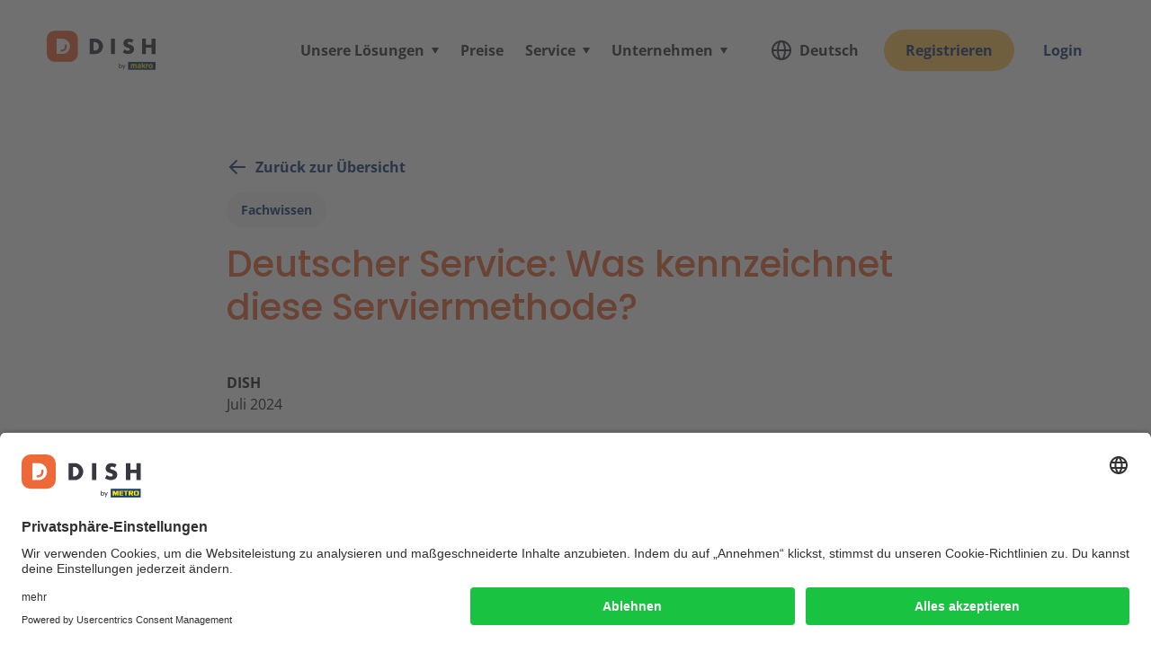

--- FILE ---
content_type: text/html; charset=UTF-8
request_url: https://www.dish.co/ES/de/blog/deutscher-service-was-kennzeichnet-diese-serviermethode/
body_size: 12739
content:
<!DOCTYPE html>
<html lang="de-ES">
<head>
	<script type="text/javascript">window.dataLayer = window.dataLayer || [];function gtag() {dataLayer.push(arguments);}gtag("consent", "default", {ad_user_data: "denied",ad_personalization: "denied",ad_storage: "denied",analytics_storage: "denied",wait_for_update: 2000});gtag("set", "ads_data_redaction", true);</script>
    <script type="text/javascript">(function(w, d, s, l, i) {w[l] = w[l] || [];w[l].push({'gtm.start': new Date().getTime(),event: 'gtm.js'});var f = d.getElementsByTagName(s)[0],j = d.createElement(s),dl = l != 'dataLayer' ? '&l=' + l : '';j.async = true;j.src ='https://www.googletagmanager.com/gtm.js?id=' + i + dl;f.parentNode.insertBefore(j, f);})(window, document, 'script', 'dataLayer', 'GTM-NXW8XK5');</script>

	<meta charset="UTF-8" />
	<meta name="viewport" content="width=device-width, initial-scale=1, minimal-ui">

	<script src="https://assets.adobedtm.com/de391e1809aa/6512324776f9/launch-606f595e53b0.min.js" async></script>

	<script>var jQuery=function(){};</script>

	
	<link rel="icon" href="https://www.dish.co/wp-content/themes/dish/images/favicon.ico" type="image/x-icon" />

	<script type="application/ld+json">[{"@context":"https://schema.org","@type":"Organization","name":"DISH Digital Solutions GmbH","url":"https://www.dish.co/ES/de/","logo":"https://www.dish.co/wp-content/themes/dish/images/svg/Logo_Dish_by_METRO.svg","sameAs":["https://www.facebook.com/dish.co/","https://www.instagram.com/dish.co","https://de.linkedin.com/company/dishdigitalsolutions","https://www.youtube.com/channel/UC3fpDeKNiMe97t9_jRj6SQw"]},{"@context":"https://schema.org","@type":"WebSite","url":"https://www.dish.co/ES/de/"},{"@context":"https://schema.org","@type":"Article","name":"Deutscher Service: Was kennzeichnet diese Serviermethode?","datePublished":"2024-07-19","url":"https://www.dish.co/ES/de/blog/deutscher-service-was-kennzeichnet-diese-serviermethode/","publisher":{"@type":"Organization","name":"DISH Digital Solutions GmbH"},"description":"Wir erklären, durch was sich die deutsche Serviermethode auszeichnet und für welche Arten von Gastronomie sie sich eignet.","author":{"@type":"Person","name":"DISH"},"image":"https://cdn-ecom.dish.co/uploads/2024/07/Deutscher-Service.png"}]</script>

	<meta name='robots' content='noindex, follow' />
	<style>img:is([sizes="auto" i], [sizes^="auto," i]) { contain-intrinsic-size: 3000px 1500px }</style>
	
	<!-- This site is optimized with the Yoast SEO plugin v25.6 - https://yoast.com/wordpress/plugins/seo/ -->
	<title>Deutscher Service in der Gastronomie | DISH</title>
	<meta name="description" content="Wir erklären, durch was sich die deutsche Serviermethode auszeichnet und für welche Arten von Gastronomie sie sich eignet." />
	<meta property="og:locale" content="de_DE" />
	<meta property="og:type" content="article" />
	<meta property="og:title" content="Deutscher Service in der Gastronomie | DISH" />
	<meta property="og:description" content="Wir erklären, durch was sich die deutsche Serviermethode auszeichnet und für welche Arten von Gastronomie sie sich eignet." />
	<meta property="og:url" content="https://www.dish.co/ES/de/blog/deutscher-service-was-kennzeichnet-diese-serviermethode/" />
	<meta property="og:site_name" content="DISH" />
	<meta property="article:publisher" content="https://www.facebook.com/dishdigitalsolutions" />
	<meta property="og:image" content="https://cdn-ecom.dish.co/uploads/2024/07/Deutscher-Service-776x437.png" />
	<meta property="og:image:width" content="776" />
	<meta property="og:image:height" content="437" />
	<meta property="og:image:type" content="image/png" />
	<meta name="twitter:card" content="summary_large_image" />
	<!-- / Yoast SEO plugin. -->


<link rel='stylesheet' id='global-css-css' href='https://www.dish.co/wp-content/themes/dish/dist/css/global.min.css?ver=17687833' type='text/css' media='all' />
<link rel='preload' as='style' onload="this.onload=null;this.rel='stylesheet'" id='module-css-css' href='https://www.dish.co/wp-content/themes/dish/dist/css/module.min.css?ver=17687833' type='text/css' media='all' />
<noscript><link rel='stylesheet' id='module-css-css' href='https://www.dish.co/wp-content/themes/dish/dist/css/module.min.css?ver=17687833' type='text/css' media='all' /></noscript>
<link rel='preload' as='style' onload="this.onload=null;this.rel='stylesheet'" id='intlTelInput-css' href='https://www.dish.co/wp-content/themes/dish/dist/css/intlTelInput.min.css?ver=17687833' type='text/css' media='all' />
<noscript><link rel='stylesheet' id='intlTelInput-css' href='https://www.dish.co/wp-content/themes/dish/dist/css/intlTelInput.min.css?ver=17687833' type='text/css' media='all' /></noscript>
<link rel='shortlink' href='https://www.dish.co/ES/de/?p=52643' />
</head>

<body id="body" class="wp-singular blog-template-default single single-blog postid-52643 wp-theme-dish fl-builder-2-9-2-1 fl-no-js">

	<a href="#main-content" class="sr-only sr-only-focusable" tabindex="0">Skip to main content</a>

	<noscript><iframe src="https://www.googletagmanager.com/ns.html?id=GTM-NXW8XK5" height="0" width="0" style="display:none;visibility:hidden"></iframe></noscript>

	<div class="content-wrapper focus-indicator">
		<header>
			<div class="nav-bar">
				<div class="container">
					<div class="row nav-bar__row">
						<div class="col-md-12 col-xl-2 nav-bar__brand-col">
															<a href="https://www.dish.co/ES/de/">
									<img class="nav-bar__logo" src="https://cdn-ecom.dish.co/uploads/2023/10/Logo_Dish_by_MAKRO.svg" alt="Logo DISH by MAKRO" width="121" height="64" />
								</a>
													</div>
						
<div class="col-md-12 col-xl-10 nav-bar__col">
	<div class="nav-bar__inner ">
					<nav class="nav-bar__menu">
				<div class="menu-navigation-container">
					<ul id="menu-navigation" class="menu">
																				<li class="menu-item menu-item--solutions  menu-item-has-children">
								<a href="#">
									<span>Unsere Lösungen</span>
								</a>
								<div class="menu-item__panel">
									<div class="menu-item__back-btn">Zurück</div>
									<div class="sub-menu sub-menu--solutions sub-menu--grid">
																					<div class="sub-menu__heading mb-4">Products</div>

																							<ul class="sub-menu sub-menu--highlight">
																																									<li class="menu-item menu-item--compact">
																															<span class="menu-item__icon">
																	<img src="https://cdn-ecom.dish.co/uploads/2023/01/DISH_POS_ProductIcon_Yellow_5.svg" alt="" loading="lazy" />
																</span>
																														<span>
																<p class="menu-item__link-title">
																	<a href="https://www.dish.co/ES/de/kassensystem-gastronomie/">
																		DISH POS																	</a>
																</p>
																																	<p class="menu-item__link-description">Kassensystem für Restaurants</p>
																															</span>
														</li>

																																																																					<li class="menu-item menu-item--compact">
																															<span class="menu-item__icon">
																	<img src="https://cdn-ecom.dish.co/uploads/2025/02/DISH_PayNow_ProductIcon_2.svg" alt="" loading="lazy" />
																</span>
																														<span>
																<p class="menu-item__link-title">
																	<a href="https://www.dish.co/ES/de/dish-pay-now/">
																		DISH Pay Now																	</a>
																</p>
																																	<p class="menu-item__link-description">Mobile Lösung für bargeldlose Zahlungen</p>
																															</span>
														</li>

																																							</ul>
											
											<ul class="sub-menu">
																																						<li class="menu-item">
																													<span class="menu-item__icon">
																<img src="https://cdn-ecom.dish.co/uploads/2021/09/Dish-Starter-Icon-1.svg" alt="" loading="lazy" />
															</span>
																												<span>
															<p class="menu-item__link-title">
																<a href="https://www.dish.co/ES/de/restaurant-website/">
																	Restaurant-Website																</a>
															</p>
																															<p class="menu-item__link-description">Starte mit deiner eigenen Website</p>
																													</span>
													</li>
																																						<li class="menu-item">
																													<span class="menu-item__icon">
																<img src="https://cdn-ecom.dish.co/uploads/2021/09/Dish-Reservation-Icon.svg" alt="" loading="lazy" />
															</span>
																												<span>
															<p class="menu-item__link-title">
																<a href="https://www.dish.co/ES/de/reservierungssystem-gastronomie/">
																	Reservierungssystem																</a>
															</p>
																															<p class="menu-item__link-description">Sorge für eine volle Auslastung, ganz ohne Kommission</p>
																													</span>
													</li>
																																						<li class="menu-item">
																													<span class="menu-item__icon">
																<img src="https://cdn-ecom.dish.co/uploads/2021/09/Dish-Order-Icon.svg" alt="" loading="lazy" />
															</span>
																												<span>
															<p class="menu-item__link-title">
																<a href="https://www.dish.co/ES/de/bestellsystem-gastronomie/">
																	Bestellsystem																</a>
															</p>
																															<p class="menu-item__link-description">Online-Bestellungen für Lieferung und Takeaway mit 0 % Kommission<br />
</p>
																													</span>
													</li>
																																						<li class="menu-item">
																													<span class="menu-item__icon">
																<img src="https://cdn-ecom.dish.co/uploads/2021/09/DISH_Premium_ProductIcon.svg" alt="" loading="lazy" />
															</span>
																												<span>
															<p class="menu-item__link-title">
																<a href="https://www.dish.co/ES/de/dish-premium/">
																	DISH Premium																</a>
															</p>
																															<p class="menu-item__link-description">Verwalte Reservierungen und Bestellungen für Abholung und Lieferung</p>
																													</span>
													</li>
																							</ul>
																														
																															<div class="helper-text d-none d-xl-block">
												<p class="nowrap">
													Nicht sicher was du brauchst?													<a class="helper-text__link btn-arrow-right" href="https://www.dish.co/ES/de/preise/">Vergleiche alle DISH Lösungen</a>
												</p>
											</div>
											<div class="helper-text text-center d-block d-xl-none mt-4 mb-4 mb-xl-0">
												<p>Nicht sicher was du brauchst?</p>
												<div class="mt-4"><a class="btn btn-sm btn-primary" href="https://www.dish.co/ES/de/preise/">Vergleiche alle DISH Lösungen</a></div>
											</div>
										
									</div>
								</div>
							</li>
												<li id="menu-item-2714" class="menu-item menu-item-type-post_type menu-item-object-page menu-item-2714"><a href="https://www.dish.co/ES/de/preise/">Preise</a></li>
<li id="menu-item-23624" class="menu-item menu-item-type-custom menu-item-object-custom menu-item-has-children menu-item-23624"><a href="#">Service</a>
<ul class="sub-menu">
	<li id="menu-item-2939" class="menu-item menu-item-type-post_type menu-item-object-page menu-item-2939"><a href="https://www.dish.co/ES/de/blog/">Gastronomie Blog</a></li>
	<li id="menu-item-23626" class="menu-item menu-item-type-custom menu-item-object-custom menu-item-23626"><a href="https://support.dish.co/l/de">DISH Support</a></li>
	<li id="menu-item-15890" class="menu-item menu-item-type-post_type menu-item-object-page menu-item-15890"><a href="https://www.dish.co/ES/de/videos/">Videos</a></li>
</ul>
</li>
<li id="menu-item-154" class="menu-item menu-item-type-custom menu-item-object-custom menu-item-has-children menu-item-154"><a href="#">Unternehmen</a>
<ul class="sub-menu">
	<li id="menu-item-23625" class="menu-item menu-item-type-post_type menu-item-object-page menu-item-23625"><a href="https://www.dish.co/ES/de/ueber-uns/">Über uns</a></li>
	<li id="menu-item-60523" class="menu-item menu-item-type-post_type menu-item-object-page menu-item-60523"><a href="https://www.dish.co/ES/de/karriere-bei-dish/">Karriere</a></li>
	<li id="menu-item-60524" class="menu-item menu-item-type-post_type menu-item-object-page menu-item-60524"><a href="https://www.dish.co/ES/de/kontakt/">Kontakt</a></li>
</ul>
</li>
					</ul>
				</div>
			</nav>
		
		<div class="nav-bar__utility ">
			<a class="nav-bar__lang modal-action" data-type="content" data-content="#language-switcher" href="#">
				<img src="https://www.dish.co/wp-content/themes/dish/images/svg/basic-icons/language.svg" alt="">
				Deutsch			</a>
																	<a href="https://www.dish.co/ES/de/user/sign-up/" class="btn btn-sm btn-primary">Registrieren</a>
					<a href="https://www.dish.co/ES/de/user/login/" class="btn btn-sm btn-ghost">Login</a>
									</div>
	</div>
</div>

	<div class="nav-bar__burger">
		<div class="nav-bar__burger-box">
			<div class="nav-bar__burger-inner"></div>
		</div>
	</div>

					</div>
				</div>
			</div>
		</header>

		<main id="main-content" class="body-content">
<div class="hero-wrapper pb-0">
	<section class="hero">
		<div class="container">
							<div class="row justify-content-md-center mb-3">
					<div class="col-12 col-md-10 col-lg-8">
						<a class="btn btn-sm btn-secondary btn-arrow-left" href="https://www.dish.co/ES/de/blog/">Zurück zur Übersicht</a>
					</div>
				</div>
										<div class="row justify-content-md-center">
					<div class="col-12 col-md-10 col-lg-8">
						<span class="tag tag--b mb-3">Fachwissen</span>
					</div>
				</div>
						<div class="row justify-content-md-center">
				<div class="col-12 col-md-10 col-lg-8">
					<h1 class="hero__title h2">
						Deutscher Service: Was kennzeichnet diese Serviermethode?					</h1>
				</div>
			</div>
			<div class="row justify-content-md-center">
				<div class="col-12 col-md-10 col-lg-8">
					<div class="mb-3 mt-lg-3">
						<div class="profile pt-2">
														<div class="profile__information pl-0">
								<p>
																			<strong>DISH</strong><br />
																											Juli 2024								</p>
							</div>
						</div>
					</div>
				</div>
			</div>
			<div class="row justify-content-md-center">
				<div class="col-12 col-md-10 col-lg-8">
					<ul class="social-icons social-icons--start mb-0">
						<li><a href="https://www.facebook.com/sharer.php?u=https%3A%2F%2Fwww.dish.co%2FES%2Fde%2Fblog%2Fdeutscher-service-was-kennzeichnet-diese-serviermethode%2F" rel="nofollow" aria-label="Share on Facebook" target="_blank"><img src="https://www.dish.co/wp-content/themes/dish/images/svg/social/facebook.svg" alt="Share on Facebook" loading="lazy"></a></li>
						<li><a href="https://twitter.com/intent/tweet?url=https%3A%2F%2Fwww.dish.co%2FES%2Fde%2Fblog%2Fdeutscher-service-was-kennzeichnet-diese-serviermethode%2F" rel="nofollow" aria-label="Share on Twitter" target="_blank"><img src="https://www.dish.co/wp-content/themes/dish/images/svg/social/twitter.svg" alt="Share on Twitter" loading="lazy"></a></li>
						<li><a href="https://www.linkedin.com/sharing/share-offsite/?url=https%3A%2F%2Fwww.dish.co%2FES%2Fde%2Fblog%2Fdeutscher-service-was-kennzeichnet-diese-serviermethode%2F" rel="nofollow" aria-label="Share on LinkedIn" target="_blank"><img src="https://www.dish.co/wp-content/themes/dish/images/svg/social/linkedin.svg" alt="Share on Linkedin" loading="lazy"></a></li>
						<li><a href="mailto:?body=https%3A%2F%2Fwww.dish.co%2FES%2Fde%2Fblog%2Fdeutscher-service-was-kennzeichnet-diese-serviermethode%2F" rel="nofollow" aria-label="Share via Email" target="_blank"><img src="https://www.dish.co/wp-content/themes/dish/images/svg/social/email.svg" alt="Share via Email" loading="lazy"></a></li>
						<li><span class="clipboard-copy"><span class="clipboard-note">Copied to clipboard</span><a href="https://www.dish.co/ES/de/blog/deutscher-service-was-kennzeichnet-diese-serviermethode/" rel="nofollow" aria-label="Share direct Link"><img src="https://www.dish.co/wp-content/themes/dish/images/svg/social/link.svg" alt="Share direct link" loading="lazy"></a></span></li>
					</ul>
				</div>
			</div>
		</div>
	</section>
</div>

<section class="section section--sm bg-light-gray blog-post">
	<div class="container">
		<div class="row justify-content-md-center">
			<div class="col-12 col-md-10 col-lg-8 blog-post__content">

				<p><img fetchpriority="high" decoding="async" class="aligncenter size-large wp-image-52644" src="https://cdn-ecom.dish.co/uploads/2024/07/Deutscher-Service-776x437.png"  width="776" height="437" srcset="https://cdn-ecom.dish.co/uploads/2024/07/Deutscher-Service-776x437.png 776w, https://cdn-ecom.dish.co/uploads/2024/07/Deutscher-Service-388x218.png 388w, https://cdn-ecom.dish.co/uploads/2024/07/Deutscher-Service-768x432.png 768w, https://cdn-ecom.dish.co/uploads/2024/07/Deutscher-Service.png 1920w" sizes="(max-width: 776px) 100vw, 776px" /></p>
<p><strong>In der Gastronomie zählt neben der Qualität der Speisen auch der Art des Services zum Erfolg eines Restaurants. Unter den vielen Servicearten weltweit ist der deutsche Service besonders interessant. Er ist einfach und bringt Menschen zusammen, was ihn ideal für familiäre und gesellige Anlässe macht. In diesem Artikel schauen wir uns den deutschen Service genauer an. Wir betrachten das Konzept, die Vor- und Nachteile sowie für welche Restaurants sich diese Serviermethode besonders eignet.</strong><br />
<strong> </strong><br />

<div class="dish-infobox dish-infobox--blue border">
	<div class="dish-infobox__icon">
								<svg xmlns="http://www.w3.org/2000/svg" width="50" height="50" fill="none" viewBox="0 0 58.5 57.7"><path d="M2.7 57.2h37.2c1.5 0 2.7-1.2 2.7-2.7V41.2c.1-.1.2-.1.3-.2L57 55.1c.3.4.9.4 1.3 0 .4-.3.4-.9 0-1.3l-14-14a11.57 11.57 0 0 0-1.7-18.1v-4.6c0-.1-.1-.2-.2-.3v-.1L28.1.8c-.1-.1-.2-.2-.4-.2h-25C1.2.5 0 1.7 0 3.1v51.4c0 1.5 1.2 2.7 2.7 2.7zm43.4-25.7c0 5.4-4.4 9.7-9.7 9.7s-9.7-4.4-9.7-9.7 4.4-9.7 9.7-9.7 9.7 4.3 9.7 9.7zM28.3 3.7l11.3 12.7H29.2c-.4 0-.9-.7-.9-1.3V3.7zM1.8 3.1c0-.5.4-.9.9-.9h23.9V15c0 1.4 1.2 3.1 2.7 3.1h11.5v2.7c-4.4-1.8-9.4-.8-12.7 2.7H9.7c-.5 0-.9.4-.9.9s.4.9.9.9h16.9c-1 1.6-1.6 3.4-1.8 5.3H9.7c-.5 0-.9.4-.9.9s.4.9.9.9h15.1c.1 1.9.8 3.7 1.8 5.3H9.7c-.5 0-.9.4-.9.9s.4.9.9.9H28c3.3 3.4 8.3 4.5 12.7 2.7v12.4c0 .5-.4.9-.9.9H2.7a.9.9 0 0 1-.9-.9V3.1z" fill="#EC6A38"/><path d="M9.7 18.2h10.6c.5 0 .9-.4.9-.9s-.4-.9-.9-.9H9.7c-.5 0-.9.4-.9.9s.5.9.9.9zm0 28.3h23c.5 0 .9-.4.9-.9s-.4-.9-.9-.9h-23c-.5 0-.9.4-.9.9.1.5.5.9.9.9z" fill="#EC6A38"/></svg>			</div>
	<div class="dish-infobox__text">
					<p>
<strong>Inhalt</strong></p>
<ul>
<li><a href="#Inhalt1">Was ist der „Deutsche Service“ in der Gastronomie?</a></li>
<li><a href="#Inhalt2">Vor- und Nachteile des Deutschen Service</a></li>
<li><a href="#Inhalt3">Für welche Restaurants eignet sich der Deutsche Service?</a></li>
<li><a href="#Inhalt4">Lebensmittelverschwendung beim Deutschen Service vermeiden</a></li>
</ul>
<p>
			</div>
</div>
</p>
<h2 id="Inhalt1" style="color: #ec6a38;">Was ist der „Deutsche Service“ in der Gastronomie?</h2>
<p>Die deutsche Serviermethode, auch bekannt als &#8220;Platten-Service&#8221; oder &#8220;deutscher Service&#8221;, ist eine traditionelle Form des Servierens von Speisen in der Gastronomie. Sie ist nicht nur in Deutschland beliebt, sondern wird auch in anderen Teilen Europas praktiziert. Diese Methode ist vor allem durch ihre Effizienz und Einfachheit gekennzeichnet und eignet sich besonders für gesellige Anlässe wie Familienfeiern oder festliche Bankette. Zu den wichtigsten Merkmalen gehören:</p>
<ul>
<li>Anstatt einzelne Portionen direkt auf den Tellern der Gäste zu servieren, werden die Gerichte <strong>zentral auf großen Platten oder in Schüsseln angerichtet</strong>. Diese Platten werden dann am Tisch präsentiert, sodass die Gäste die Möglichkeit haben, selbst zu entscheiden, wie viel von jedem Gericht sie auf ihren Teller nehmen möchten.</li>
<li>Ein wesentliches Merkmal dieser Serviermethode ist, dass <strong>die Gäste sich selbst bedienen</strong>. Die Platten werden herumgereicht oder in der Mitte des Tisches platziert, wobei jeder Gast sich nach Belieben bedienen kann. Dies fördert eine entspannte und ungezwungene Atmosphäre.</li>
<li>Da die Gäste sich selbst bedienen, wird <strong>weniger Servicepersonal benötigt</strong>. Dies kann besonders bei größeren Veranstaltungen kosteneffizient sein. Zudem erleichtert es die Logistik, da nicht jede Portion individuell zubereitet und serviert werden muss.</li>
<li>Durch das gemeinsame Greifen nach Speisen und das Weiterreichen der Platten kommt es zu <strong>mehr Austausch zwischen den Gästen</strong>. Dies schafft eine freundliche und kommunikative Atmosphäre, die bei formelleren Serviermethoden oft weniger ausgeprägt ist.</li>
<li>Da eine Vielzahl von Gerichten auf den Platten angeboten wird, können Gäste ihre Mahlzeit <strong>nach persönlichen Vorlieben zusammenstellen</strong>. Dies ist besonders vorteilhaft für Menschen mit speziellen Ernährungsbedürfnissen oder -gewohnheiten.</li>
</ul>
<p>Der Deutsche Service wird häufig bei traditionellen Feiern wie <strong>großen Familienessen, Hochzeiten oder anderen Festlichkeiten</strong> verwendet, wo der Schwerpunkt auf einem geselligen Beisammensein liegt. Obwohl sie vielleicht nicht die Formalität eines französischen Services aufweist, bei dem jeder Gang einzeln serviert wird, bietet die deutsche Methode eine herzliche und einladende Alternative, die den Schwerpunkt auf Gemeinschaft und Bequemlichkeit legt.</p>

<div class="dish-infobox ">
	<div class="dish-infobox__icon">
					<svg xmlns="http://www.w3.org/2000/svg" width="50" height="50" viewBox="0 0 192 512"><path d="M144 80c0 26.5-21.5 48-48 48s-48-21.5-48-48 21.5-48 48-48 48 21.5 48 48zM0 224c0-17.7 14.3-32 32-32h64c17.7 0 32 14.3 32 32v224h32c17.7 0 32 14.3 32 32s-14.3 32-32 32H32c-17.7 0-32-14.3-32-32s14.3-32 32-32h32V256H32c-17.7 0-32-14.3-32-32z"/></svg>
			</div>
	<div class="dish-infobox__text">
					<p>Eine Alternative bei Familienfeiern ist <a href="https://www.dish.co/DE/de/blog/russischer-service-in-der-gastronomie-merkmale-und-herausforderungen/" target="_blank" rel="noopener">der Russische Service</a>. Was ihn auszeichnet, haben wir in diesem Blogpost zusammengestellt.</p>
			</div>
</div>

<p>&nbsp;</p>
<h2 id="Inhalt2" style="color: #ec6a38;">Vor- und Nachteile des Deutschen Service</h2>
<p>Die deutsche Serviermethode bietet sowohl Vorteile als auch Nachteile, die je nach Art der Veranstaltung und den Vorlieben der Gäste unterschiedlich gewichtet werden können.</p>
<p><strong style="color: #ec6a38;">Vorteile</strong></p>
<ol>
<li><strong>Förderung von Geselligkeit und Interaktion</strong>: Die Notwendigkeit, Platten herumzureichen und gemeinsam zu teilen, fördert die Interaktion und Kommunikation am Tisch. Diese informelle Art des Essens kann die Atmosphäre auflockern und das Gemeinschaftsgefühl stärken.</li>
<li><strong>Kosten- und Arbeitsersparnis</strong>: Indem Gäste sich selbst bedienen, kann der Personalbedarf reduziert werden. Dies spart Kosten und vereinfacht die Organisation, besonders bei größeren Veranstaltungen.</li>
<li><strong>Anpassungsfähigkeit bei der Portionierung</strong>: Gäste können selbst entscheiden, wie viel sie von welchen Gerichten nehmen möchten, was Verschwendung reduziert und individuelle Ernährungspräferenzen berücksichtigt.</li>
<li><strong>Vielfalt und Auswahlmöglichkeiten</strong>: Auf den Platten können verschiedenste Gerichte angeboten werden, was eine breite Palette an Geschmäckern und Vorlieben abdeckt. Gäste können neue Speisen probieren, ohne sich auf eine volle Portion festlegen zu müssen.</li>
<li><strong>Einfachheit der Vorbereitung</strong>: Die Vorbereitung großer Platten kann einfacher sein als das Anrichten individueller Portionen, besonders wenn es sich um Buffet-ähnliche Situationen handelt.</li>
</ol>
<p><strong style="color: #ec6a38;">Nachteile</strong></p>
<ol>
<li><strong>Ungeeignet für sehr formelle Anlässe</strong>: Für hochformelle Veranstaltungen, bei denen ein strenges Protokoll und eine präzise Präsentation erwartet werden, kann diese Methode zu informell erscheinen.</li>
<li><strong>Hygieneprobleme</strong>: Die gemeinsame Nutzung von Serviergeschirr und Besteck kann hygienische Bedenken aufwerfen, besonders in Zeiten von Gesundheitskrisen wie einer Pandemie.</li>
<li>Ungleichmäßige Portionen: Manchmal kann es passieren, dass nicht alle Gäste gleichmäßigen Zugang zu allen Gerichten haben, besonders wenn sie am Ende der Tischreihe sitzen oder bestimmte Gerichte sehr beliebt sind.</li>
<li><strong>Potenzielle Verschwendung</strong>: Obwohl die Portionierungsfreiheit als Vorteil angesehen werden kann, führt sie manchmal zu mehr Lebensmittelverschwendung, da Gäste mehr nehmen könnten, als sie tatsächlich essen.</li>
<li><strong>Erhöhter Platzbedarf</strong>: Große Platten und Schüsseln benötigen mehr Platz auf dem Tisch, was bei größeren Gruppen oder kleineren Tischen ein Problem darstellen kann.</li>
</ol>
<p>Die Entscheidung für oder gegen den deutschen Service hängt stark von der <strong>Art des Anlasses und den Erwartungen der Gäste</strong> ab. Wird viel Wert auf Geselligkeit und informelle Interaktion gelegt, kann diese Methode besonders gut funktionieren. In einem formelleren Rahmen könnte eine andere Serviermethode geeigneter sein, etwa <a href="https://www.dish.co/DE/de/blog/franzoesischer-service/" target="_blank" rel="noopener">der Französische Service</a>.</p>
<p>&nbsp;</p>
<h2 id="Inhalt3" style="color: #ec6a38;">Für welche Restaurants eignet sich der Deutsche Service?</h2>
<p>Der Deutsche Service passt gut in Restaurants, die eine ungezwungene oder familienorientierte Umgebung anstreben. Der Servierstil kann hier das Gesamterlebnis bereichern, indem er einen warmen und einladenden Rahmen für das Mahl bietet.</p>
<ul>
<li><strong>Familienrestaurants</strong>: Diese Methode fördert ein gemeinschaftliches und entspanntes Esserlebnis, was ideal für Familienessen ist, bei denen Kinder und Erwachsene zusammenkommen.</li>
<li><strong>Landgasthäuser und rustikale Restaurants</strong>: Restaurants, die traditionelle oder regionale Küche in einer gemütlichen Atmosphäre anbieten, profitieren oft von dieser Serviermethode, da sie das Gefühl von Heimat und Tradition verstärkt.</li>
<li><strong>Biergärten und Brauereien</strong>: Orte, die eine entspannte Atmosphäre mit einem Fokus auf geselliges Beisammensein bieten, nutzen häufig Platten- oder Familienstile, um große Gruppen zu bedienen.</li>
<li><strong>Event- und Bankett-Catering</strong>: Bei Veranstaltungen wie Hochzeiten, Firmenfeiern oder großen Familienfesten kann diese Methode effizient und kosteneffektiv sein. Sie erleichtert das Servieren an große Gruppen und fördert gleichzeitig die Interaktion unter den Gästen.</li>
<li><strong>Grillrestaurants oder „Farm-to-Table“-Betriebe</strong>: Diese Art von Restaurants, die oft Wert auf einfache, hochwertige Zutaten legen, können von diesem Stil profitieren, indem sie die Gerichte in einer Weise präsentieren, die das Teilen und die Wertschätzung der Speisen fördert.</li>
</ul>
<p>&nbsp;</p>
<h2 id="Inhalt4" style="color: #ec6a38;">Lebensmittelverschwendung beim Deutschen Service vermeiden</h2>
<p>In jedem Restaurant sollte die<a href="https://www.dish.co/DE/de/blog/klimakatastrophe-verschwendung/" target="_blank" rel="noopener"> Vermeidung von Lebensmittelverschwendung</a> eigentlich ganz oben auf der To-Do-Liste stehen. Gerade beim Deutschen Service könnte aber „Food Waste“ wegen der Selbstbedienung ein Problem werden. Der effektive Einsatz der Serviermethode erfordert daher <strong>sorgfältige Überlegungen hinsichtlich der Portionsgrößen, der Gästeanzahl und des Speisenangebots</strong>. Wir stellen einige Strategien vor, die du als Gastronom oder Gastronomin anwenden kannst, um Überbleibsel zu minimieren:</p>
<ol>
<li><strong>Genauere Gästezahlen ermitteln</strong>: Erfasse genau, wie viele Personen erwartet werden und plane die Speisenmenge entsprechend. Reservierungen oder Voranmeldungen können dabei helfen, die Anzahl der Gäste genauer zu prognostizieren.</li>
<li><strong>Anpassbare Portionsgrößen</strong>: Schätze die Portionsgrößen basierend auf dem durchschnittlichen Verbrauch und passe diese an die Zusammensetzung der Gästegruppe an. Zum Beispiel benötigen Kinder kleinere Portionen als Erwachsene.</li>
<li><strong>Flexibilität im Speisenangebot</strong>: Biete eine ausgewogene Mischung von Gerichten an, die breit gefächerte Präferenzen abdecken, und stelle sicher, dass beliebte Gerichte in ausreichender Menge vorhanden sind, während exotischere oder spezielle Gerichte in moderater Menge angeboten werden.</li>
<li><strong>Feedback nutzen</strong>: Sammle auch Feedback von den Gästen zu den Gerichten, um herauszufinden, welche Speisen besonders beliebt sind und welche weniger Anklang finden. Passe die Mengen entsprechend an.</li>
<li><strong>Resteverwertung planen</strong>: Überlege im Voraus, ob und wie übrig gebliebene Lebensmittel sicher und effektiv genutzt werden können, sei es durch die Umwandlung in neue Gerichte für den nächsten Tag oder durch Angebote wie &#8220;Take-away&#8221; für Gäste.</li>
<li><strong>Kleinere Platten nachfüllen</strong>: Statt große Mengen auf einmal zu servieren, könntest du kleinere Platten verwenden, die bei Bedarf nachgefüllt werden. Dies hält die Speisen frisch und reduziert die Menge an nicht verzehrten Lebensmitteln auf einmal ausgelegten großen Platten.</li>
<li><strong>Schulung des Personals</strong>: Schule dein Personal, wie man Gäste angemessen über Portionen berät und wie übriggebliebene Speisen behandelt werden sollen. Sie können Gäste auch ermutigen, nur so viel zu nehmen, wie sie essen können.</li>
<li><strong>Buffet-ähnliche Kontrollen einsetzen</strong>: Obwohl der deutsche Servierstil Selbstbedienung fördert, können Elemente eines kontrollierten Buffets eingeführt werden, bei denen das Personal hilft, die Portionsgrößen zu kontrollieren.</li>
</ol>
<p>Durch die Kombination dieser Ansätze kannst du als Gastronom oder Gastronomin nicht nur die Verschwendung von Lebensmitteln reduzieren, sondern auch die Effizienz und Kundenzufriedenheit in deinem Restaurant verbessern. Diese Strategien können dazu beitragen, <a href="https://www.dish.co/DE/de/blog/nachhaltigkeit-und-gastronomie/" target="_blank" rel="noopener">mehr Nachhaltigkeit</a> in deinem Restaurantbetrieb zu fördern und gleichzeitig die Kosten zu kontrollieren.</p>

			</div>
		</div>
					<div class="row justify-content-md-center mt-3">
				<div class="col-12 col-md-10 col-lg-8">
					<a class="btn btn-sm btn-secondary btn-arrow-left" href="https://www.dish.co/ES/de/blog/">Zurück zur Übersicht</a>
				</div>
			</div>
					</div>
</section>



	<section class="section section--sm">
		<div class="container">
			<div class="row">
				<div class="col-12">
					<div class="h3 c-primary">Ähnliche Artikel</div>
				</div>
			</div>
			<div class="row">
									<div class="col-12 col-md-6 col-lg-4 my-2 my-md-3">
						
<div class="article-card article-card--b">
			<a href="https://www.dish.co/ES/de/blog/steuern-in-der-gastronomie/">
			<div class="article-card__image">
				<img alt="Steuerunterlagen und Taschenrechner" decoding="async" width="388" height="218" class="wp-image-31048" src="https://cdn-ecom.dish.co/uploads/2022/11/Steuern-in-der-Gastronomie-1-388x218.jpg" loading="lazy" srcset="https://cdn-ecom.dish.co/uploads/2022/11/Steuern-in-der-Gastronomie-1-388x218.jpg 388w, https://cdn-ecom.dish.co/uploads/2022/11/Steuern-in-der-Gastronomie-1-776x436.jpg 776w, https://cdn-ecom.dish.co/uploads/2022/11/Steuern-in-der-Gastronomie-1-768x432.jpg 768w, https://cdn-ecom.dish.co/uploads/2022/11/Steuern-in-der-Gastronomie-1.jpg 1920w" sizes="auto, (max-width: 388px) 100vw, 388px" />			</div>
		</a>
		<div class="article-card__body">
		<div class="article-card__top">
							<div class="article-card__eyebrow">Fachwissen</div>
						<div class="h3 article-card__title">
				<a href="https://www.dish.co/ES/de/blog/steuern-in-der-gastronomie/">Steuern in der Gastronomie: Finanzen richtig kalkulieren</a>
			</div>
			<div class="article-card__description">
				<p>Das Abführen von Steuern und Abgaben ist in der Gastronomie unumgänglich. Mit diesen Tipps behältst du den Überblick beim Thema Gastro-Steuern!</p>
			</div>
		</div>
		<div class="profile pt-2">
						<div class="profile__information pl-0">
				<p>
											<strong>DISH</strong><br />
																Updated in										Dezember 2025				</p>
			</div>
		</div>
	</div>
</div>
					</div>
									<div class="col-12 col-md-6 col-lg-4 my-2 my-md-3">
						
<div class="article-card article-card--b">
			<a href="https://www.dish.co/ES/de/blog/umsatzsteuer-in-der-gastronomie/">
			<div class="article-card__image">
				<img decoding="async" width="388" height="218" class="wp-image-65863" src="https://cdn-ecom.dish.co/uploads/2025/11/Umsatzsteuer-388x218.png" loading="lazy" srcset="https://cdn-ecom.dish.co/uploads/2025/11/Umsatzsteuer-388x218.png 388w, https://cdn-ecom.dish.co/uploads/2025/11/Umsatzsteuer-776x437.png 776w, https://cdn-ecom.dish.co/uploads/2025/11/Umsatzsteuer-768x432.png 768w, https://cdn-ecom.dish.co/uploads/2025/11/Umsatzsteuer.png 1920w" sizes="auto, (max-width: 388px) 100vw, 388px" />			</div>
		</a>
		<div class="article-card__body">
		<div class="article-card__top">
							<div class="article-card__eyebrow">Fachwissen</div>
						<div class="h3 article-card__title">
				<a href="https://www.dish.co/ES/de/blog/umsatzsteuer-in-der-gastronomie/">Umsatzsteuer in der Gastronomie – worauf es wirklich ankommt</a>
			</div>
			<div class="article-card__description">
				<p>Erfahre, wie du in deinem Gastronomiebetrieb die Umsatzsteuer korrekt berechnest – auch bei Sonderfällen wie Trinkgeld, Pfand und Gutscheinen.</p>
			</div>
		</div>
		<div class="profile pt-2">
							<div class="profile__avatar">
					<img src="https://cdn-ecom.dish.co/uploads/2025/05/Clemens-Gull_Square-e1747131688632-150x150.jpg" alt="Clemens Gull" loading="lazy" />
				</div>
						<div class="profile__information">
				<p>
											<strong>Clemens Gull</strong>, Fiskalisierungsexperte<br />
																Updated in										Dezember 2025				</p>
			</div>
		</div>
	</div>
</div>
					</div>
									<div class="col-12 col-md-6 col-lg-4 my-2 my-md-3">
						
<div class="article-card article-card--b">
			<a href="https://www.dish.co/ES/de/blog/eigenverbrauch-berechnen-gastronomie/">
			<div class="article-card__image">
				<img decoding="async" width="388" height="218" class="wp-image-65799" src="https://cdn-ecom.dish.co/uploads/2025/11/Eigenverbrauch-388x218.png" loading="lazy" srcset="https://cdn-ecom.dish.co/uploads/2025/11/Eigenverbrauch-388x218.png 388w, https://cdn-ecom.dish.co/uploads/2025/11/Eigenverbrauch-776x437.png 776w, https://cdn-ecom.dish.co/uploads/2025/11/Eigenverbrauch-768x432.png 768w, https://cdn-ecom.dish.co/uploads/2025/11/Eigenverbrauch.png 1920w" sizes="auto, (max-width: 388px) 100vw, 388px" />			</div>
		</a>
		<div class="article-card__body">
		<div class="article-card__top">
							<div class="article-card__eyebrow">Fachwissen</div>
						<div class="h3 article-card__title">
				<a href="https://www.dish.co/ES/de/blog/eigenverbrauch-berechnen-gastronomie/">Eigenverbrauch in der Gastronomie berechnen: So gelingt die korrekte Abgrenzung</a>
			</div>
			<div class="article-card__description">
				<p>Wie du den Eigenverbrauch in der Gastronomie korrekt berechnest und versteuerst – inklusive Tipps und Beispielen für deinen Betrieb.</p>
			</div>
		</div>
		<div class="profile pt-2">
						<div class="profile__information pl-0">
				<p>
											<strong>DISH</strong><br />
															Dezember 2025				</p>
			</div>
		</div>
	</div>
</div>
					</div>
							</div>
		</div>
	</section>


		</main>

		

		

		

		
		


		<footer class="footer">
							<div class="footer__inner">
					<div class="container">
						<div class="row">
							<div class="col-md-4 col-lg-6">
																	<a href="https://www.dish.co/ES/de/">
										<img class="footer__logo" src="https://cdn-ecom.dish.co/uploads/2023/10/Logo_Dish_by_MAKRO.svg" alt="Logo DISH by MAKRO" loading="lazy" width="121" height="64" />
									</a>
																<div class="footer__book-a-demo">
																												<div class="h3 c-primary">
											Möchtest du mehr<br />
über unsere Produkte erfahren?										</div>
																												<a class="btn btn-sm btn-primary btn-arrow-right" href="https://www.dish.co/ES/de/kontakt/">Kontaktiere uns</a>
																	</div>
																									<div class="footer__badges">
																																																									<div>
																													<a href="https://apps.apple.com/app/dish/id1456263522" target="_blank" rel="noopener">
																													<img src="https://cdn-ecom.dish.co/uploads/2021/09/app-store.svg" alt="App Store" loading="lazy">
																													</a>
																											</div>
																																																																																<div>
																													<a href="https://play.google.com/store/apps/details?id=de.horecadigital.dishhubmobileapp" target="_blank" rel="noopener">
																													<img src="https://cdn-ecom.dish.co/uploads/2021/09/google-play.svg" alt="Google Play Store" loading="lazy">
																													</a>
																											</div>
																																																																																<span>
																													<a href="https://m.certipedia.com/?id=9000017417" target="_blank" rel="noopener">
																													<img src="https://cdn-ecom.dish.co/uploads/2025/01/TR-Testmark_9000017417_EN_CMYK_with-QR-Code.png" alt="" loading="lazy">
																													</a>
																																											<small>DISH nimmt Datensicherheit und -integrität sehr ernst und ist auf dem neuesten Stand der internationalen Standards. Unser Informationssicherheitsmanagementsystem ist nach ISO 27001:2022 zertifiziert.</small>
																											</span>
																																										</div>
															</div>

															<div class="col-md-4 col-lg-3">
									<nav class="footer__nav">
																																																												<div class="h3 c-primary">
															Unsere Lösungen														</div>
																										<ul class="menu pb-3">
																													<li class="menu-item">
																<a href="https://www.dish.co/ES/de/kassensystem-gastronomie/">
																	Kassensystem für Gastronomie																</a>
															</li>
																											</ul>
																																																																	</nav>
								</div>
							
							<div class="col-md-4 col-lg-3">
								<nav class="footer__nav">
									<div class="menu-sekundaer_de-container"><ul id="menu-sekundaer_de" class="menu"><li id="menu-item-2646" class="menu-item menu-item-type-post_type menu-item-object-page menu-item-2646"><a href="https://www.dish.co/ES/de/ueber-uns/">Über uns</a></li>
<li id="menu-item-2647" class="menu-item menu-item-type-post_type menu-item-object-page menu-item-2647"><a href="https://www.dish.co/ES/de/kontakt/">Kontakt</a></li>
<li id="menu-item-2645" class="menu-item menu-item-type-post_type menu-item-object-page menu-item-2645"><a href="https://www.dish.co/ES/de/whatsapp/">WhatsApp Kundensupport</a></li>
<li id="menu-item-2683" class="menu-item menu-item-type-custom menu-item-object-custom menu-item-2683"><a target="_blank" href="https://support.dish.co/l/de">Support</a></li>
<li id="menu-item-60320" class="menu-item menu-item-type-post_type menu-item-object-page menu-item-60320"><a href="https://www.dish.co/ES/de/karriere-bei-dish/">Karriere</a></li>
<li class="menu-item menu-item-type-post_type menu-item-object-page menu-item-2939"><a href="https://www.dish.co/ES/de/blog/">Gastronomie Blog</a></li>
</ul></div>								</nav>

																<ul class="footer__social">
																												<li><a target="_blank" rel="nofollow" href="https://www.facebook.com/dish.co/"><img src="https://www.dish.co/wp-content/themes/dish/images/svg/social/facebook.svg" alt="" loading="lazy"></a></li>
																												<li><a target="_blank" rel="nofollow" href="https://www.instagram.com/dish.co"><img src="https://www.dish.co/wp-content/themes/dish/images/svg/social/instagram.svg" alt="" loading="lazy"></a></li>
																												<li><a target="_blank" rel="nofollow" href="https://api.whatsapp.com/send/?phone=4921138768105&type=phone_number&app_absent=0"><img src="https://www.dish.co/wp-content/themes/dish/images/svg/social/whatsapp.svg" alt="" loading="lazy"></a></li>
																												<li><a target="_blank" rel="nofollow" href="https://de.linkedin.com/company/dishdigitalsolutions"><img src="https://www.dish.co/wp-content/themes/dish/images/svg/social/linkedin.svg" alt="" loading="lazy"></a></li>
																																					<li><a target="_blank" rel="nofollow" href="https://www.youtube.com/channel/UC3fpDeKNiMe97t9_jRj6SQw"><img src="https://www.dish.co/wp-content/themes/dish/images/svg/social/youtube.svg" alt="" loading="lazy"></a></li>
																	</ul>

								<div class="footer__lang-geo modal-action" data-type="content" data-content="#language-switcher">
									<a href="#">
										<img src="https://www.dish.co/wp-content/themes/dish/images/svg/basic-icons/language.svg" alt="" loading="lazy">
										Deutsch									</a>
									<a href="#">
										<img src="https://www.dish.co/wp-content/themes/dish/images/svg/basic-icons/location.svg" alt="" loading="lazy">
										Spain									</a>
								</div>
							</div>
						</div>
					</div>
				</div>
						<div class="footer__legal">
				<div class="container">
					<div class="row">
						<div class="col-md-6 footer__legal__l">
							<small>© Copyright dish.co 2026</small>
						</div>
						<div class="col-md-6 footer__legal__r">
							<nav class="footer__legal-nav">
								<div class="menu-tertiaer_de-container"><ul id="menu-tertiaer_de" class="menu"><li id="menu-item-2649" class="menu-item menu-item-type-post_type menu-item-object-page menu-item-2649"><a href="https://www.dish.co/ES/de/impressum/">Impressum</a></li>
<li id="menu-item-65504" class="menu-item menu-item-type-post_type menu-item-object-page menu-item-65504"><a href="https://www.dish.co/ES/de/cookie-richtlinie/">Cookie-Richtlinie</a></li>
<li id="menu-item-2650" class="menu-item menu-item-type-post_type menu-item-object-page menu-item-2650"><a rel="privacy-policy" href="https://www.dish.co/ES/de/datenschutzerklaerung/">Datenschutzerklärung</a></li>
<li id="menu-item-2696" class="menu-item menu-item-type-post_type menu-item-object-page menu-item-2696"><a href="https://www.dish.co/ES/de/kooperationspartner/">Kooperationspartner</a></li>
<li id="menu-item-3279" class="menu-item menu-item-type-post_type menu-item-object-page menu-item-3279"><a href="https://www.dish.co/ES/de/nutzungsbedingungen/">Nutzungsbedingungen</a></li>
<li id="menu-item-4243" class="menu-item menu-item-type-custom menu-item-object-custom menu-item-4243"><a target="_blank" href="#privacy-settings">Datenschutzeinstellungen</a></li>
<li id="menu-item-63537" class="menu-item menu-item-type-post_type menu-item-object-page menu-item-63537"><a href="https://www.dish.co/ES/de/compliance/">Compliance</a></li>
<li id="menu-item-33424" class="menu-item menu-item-type-post_type menu-item-object-page menu-item-33424"><a href="https://www.dish.co/ES/de/dish-pay-preis-leistungsverzeichnis/">DISH Pay Preisliste</a></li>
<li id="menu-item-33423" class="menu-item menu-item-type-post_type menu-item-object-page menu-item-33423"><a href="https://www.dish.co/ES/de/dish-pay-liste-der-zahlungsdienst-partner/">DISH Pay Partnerliste und AGB</a></li>
</ul></div>							</nav>
						</div>
					</div>
				</div>
			</div>
		</footer>

	</div>

	<div class="modal" id="primaryModal" tabindex="-1" aria-labelledby="exampleModalLabel" aria-modal="true" role="dialog">
	<div class="modal-dialog" role="document">
		<div class="modal-content modal-xl">
			<button type="button" class="modal__close" aria-label="Close" onclick="closeModal()">
				<span aria-hidden="true"></span>
			</button>
			<div class="modal__body" id="modalBody"></div>
		</div>
	</div>
</div>
<div class="modal-backdrop show" id="backdrop" style="display: none;"></div>	<div id="language-switcher" class="country-language-panel modal__content-to-clone bg-white">
	<form action="/" method="GET">
		<input type="hidden" name="pid" value="52643" />
		<input type="hidden" name="geo" value="ES" />
		<div class="row">
			<div class="col-sm-12 mb-2">
				<div class="h3 c-primary mb-3">Land und Sprache</div>
									<p>Denke daran, dass du nur Produkte kaufen kannst, die in deinem Land verfügbar sind.</p>
							</div>
		</div>
		<div class="row">
			<div class="col-md-8 col-lg-5">
				<div class="country-language-panel__selector mb-4">
					<label for="set-region">Land</label>
					<select class="custom-select" name="set-region" id="set-region">
													<option value="AT" >Austria</option>
													<option value="BE" >Belgium</option>
													<option value="HR" >Croatia</option>
													<option value="CZ" >Czechia</option>
													<option value="FR" >France</option>
													<option value="DE" >Germany</option>
													<option value="HU" >Hungary</option>
													<option value="IT" >Italy</option>
													<option value="NL" >Netherlands</option>
													<option value="PL" >Poland</option>
													<option value="PT" >Portugal</option>
													<option value="RO" >Romania</option>
													<option value="SK" >Slovakia</option>
													<option value="ES" selected>Spain</option>
													<option value="TR" >Turkey</option>
													<option value="UA" >Ukraine</option>
													<option value="XX" >International</option>
											</select>
				</div>
				<div class="country-language-panel__selector mb-3">
					<label for="set-language">Sprache</label>
					<select class="custom-select" name="set-language" id="set-language">
													<option value="en" >English</option>
													<option value="de" selected>Deutsch</option>
													<option value="fr" >Français</option>
													<option value="hr" >Hrvatski</option>
													<option value="cs" >Čeština</option>
													<option value="nl" >Nederlands</option>
													<option value="hu" >Magyar</option>
													<option value="it" >Italiano</option>
													<option value="pl" >Polski</option>
													<option value="pt" >Português</option>
													<option value="ro" >Română</option>
													<option value="sk" >Slovenčina</option>
													<option value="es" >Español</option>
													<option value="tr" >Türkçe</option>
													<option value="uk" >Українська</option>
											</select>
				</div>
			</div>
		</div>
		<div class="row">
			<div class="col-sm-12 mb-2 mt-3 country-language-panel__actions">
				<button class="btn btn-primary" type="submit">Aktualisieren</button>
				<button class="btn btn-ghost" type="button" onclick="closeModal()">Abbrechen</button>
			</div>
		</div>
	</form>
</div>	
<script>
	var pageDetails = {
		pageName: "de:ES:DISH:/blog/deutscher-service-was-kennzeichnet-diese-serviermethode/",
		productSection: "public",
		productType: "DISH",
		userLanguage: "de",
		usercountry: "ES",
		userType: "end customer",
		pagetype: "content",
		pagecomplexity: 2
	};
	if (!window.dataLayer) {
		window.dataLayer = [];
	}
	window.dataLayer.push({
		event: "content_view_change",
		page: pageDetails
	});
	if (!window.adobeDataLayer) {
		window.adobeDataLayer = [];
	}
	window.adobeDataLayer.push({
		event: "content_view_change",
		page: pageDetails
	});
</script>

<script type="speculationrules">
{"prefetch":[{"source":"document","where":{"and":[{"href_matches":"\/ES\/de\/*"},{"not":{"href_matches":["\/wp-*.php","\/wp-admin\/*","\/uploads\/*","\/wp-content\/*","\/wp-content\/plugins\/*","\/wp-content\/themes\/dish\/*","\/ES\/de\/*\\?(.+)"]}},{"not":{"selector_matches":"a[rel~=\"nofollow\"]"}},{"not":{"selector_matches":".no-prefetch, .no-prefetch a"}}]},"eagerness":"conservative"}]}
</script>
<script type="text/javascript" defer async src="https://www.dish.co/wp-content/themes/dish/dist/js/components.min.js?ver=17687833" id="components-js"></script>
<script type="text/javascript" defer async src="https://www.dish.co/wp-content/themes/dish/dist/js/intlTelInput.min.js?ver=17687833" id="intlTelInput-js"></script>

</body>
</html>

--- FILE ---
content_type: application/x-javascript
request_url: https://assets.adobedtm.com/de391e1809aa/6512324776f9/d93214152ae7/RC2dc45da5b53749399180370e4c5091c0-source.min.js
body_size: 1213
content:
// For license information, see `https://assets.adobedtm.com/de391e1809aa/6512324776f9/d93214152ae7/RC2dc45da5b53749399180370e4c5091c0-source.js`.
_satellite.__registerScript('https://assets.adobedtm.com/de391e1809aa/6512324776f9/d93214152ae7/RC2dc45da5b53749399180370e4c5091c0-source.min.js', "function isValid(e){return(new Date).getTime()-e<=31536e6}function gtag(){dataLayer.push(arguments)}function privacyClick(e){e.preventDefault(),addUXP(2)}function showtime(e){function t(){if(window.UC_UI)if(clearInterval(a),1!=e||consent)1==e&&consent?(console.log(\"mode = 1 and consent is there, but we are outdatet\"),UC_UI.showFirstLayer()):2==e&&UC_UI.showSecondLayer();else if(!est&&!adobe_mc||regex.test(tl_status))if(regex.test(tl)&&!tl_status){switch(tl){case\"0\":console.log(\"Cookie Case --> 0\"),UC_UI.denyAllConsents().then((()=>console.log(\"All consents are denied\"))),localStorage.setItem(\"tl\",\"0\"),UC_UI.closeCMP();break;case\"1\":console.log(\"Cookie Case --> 1\");var t=UC_UI.getServicesBaseInfo().filter((e=>\"functional\"===e.categorySlug)),s=[];t.forEach((function(e){s.push(e.id)})),UC_UI.acceptServices(s).then((()=>console.log(\"Some Services are accepted\"))),localStorage.setItem(\"tl\",\"1\"),UC_UI.closeCMP();break;case\"2\":console.log(\"Cookie Case --> 2\"),UC_UI.acceptAllConsents().then((()=>console.log(\"All consents are accepted\"))),localStorage.setItem(\"tl\",\"2\"),UC_UI.closeCMP();break;default:console.log(\"There is something wrong!\")}}else UC_UI.showFirstLayer();else{UC_UI.acceptAllConsents().then((()=>console.log(\"All consents are accepted\"))),localStorage.setItem(\"tl\",\"2\"),UC_UI.closeCMP()}}var a;a=setInterval(t,100)}function addUXP(e){const t=function(){var t=document.createElement(\"script\");t.id=\"usercentrics-cmp\",t.setAttribute(\"data-language\",lang),t.setAttribute(\"data-settings-id\",ucid),t.src=\"https://app.usercentrics.eu/browser-ui/latest/loader.js\",t.async=!0,t.onload=function(){showtime(e)},document.head.appendChild(t)};switch(e){case 1:if(consent)if(inTime){consent.event=\"consent_status\",consent.action=\"checkConsent\",window.adobeDataLayer=window.adobeDataLayer||[],adobeDataLayer.push(consent);let e=consent.ucCategory.marketing?\"granted\":\"denied\",t=consent.ucCategory.functional?\"granted\":\"denied\",a=!consent.ucCategory.marketing;window.dataLayer=window.dataLayer||[],gtag(\"set\",\"developer_id.dOThhZD\",!0),gtag(\"consent\",\"update\",{ad_user_data:e,ad_personalization:e,ad_storage:e,analytics_storage:t}),gtag(\"set\",\"ads_data_redaction\",a),dataLayer.push(consent)}else localStorage.removeItem(\"uxp\"),t();else t();break;case 2:t()}}const consent=!!JSON.parse(localStorage.getItem(\"uxp\"))&&JSON.parse(localStorage.getItem(\"uxp\")),lastTimestamp=consent.lasthit?consent.lasthit:1,inTime=isValid(lastTimestamp),langurl=window.location.href.split(\"/\");let lang=langurl?langurl[4]:null,ucid=\"zTJy4OGJ_\",privacyLinks=document.querySelectorAll('a[href*=\"privacy-settings\"]');privacyLinks.forEach((e=>{e.addEventListener(\"click\",privacyClick)}));var regex=new RegExp(\"[012]\"),urlParams=new URLSearchParams(window.location.search),tl=!!urlParams.has(\"tl\")&&urlParams.get(\"tl\"),est=!!urlParams.has(\"est\")&&urlParams.get(\"est\"),adobe_mc=!!urlParams.has(\"adobe_mc\")&&urlParams.get(\"adobe_mc\"),tl_status=!!localStorage.getItem(\"tl\")&&localStorage.getItem(\"tl\");addUXP(1);");

--- FILE ---
content_type: image/svg+xml
request_url: https://www.dish.co/wp-content/themes/dish/images/svg/social/link.svg
body_size: 157
content:
<svg width="24" height="24" fill="none" xmlns="http://www.w3.org/2000/svg"><path d="M13.544 10.456a4.368 4.368 0 00-6.176 0L4.28 13.544a4.368 4.368 0 106.177 6.177L12 18.177" stroke="#373941" stroke-width="2" stroke-linecap="round" stroke-linejoin="round"/><path d="M10.456 13.544a4.368 4.368 0 006.176 0l3.09-3.088a4.368 4.368 0 00-6.178-6.177L12 5.823" stroke="#373941" stroke-width="2" stroke-linecap="round" stroke-linejoin="round"/></svg>

--- FILE ---
content_type: image/svg+xml
request_url: https://www.dish.co/wp-content/themes/dish/images/svg/social/email.svg
body_size: 403
content:
<svg width="24" height="24" fill="none" xmlns="http://www.w3.org/2000/svg"><g clip-path="url(#clip0)"><path fill-rule="evenodd" clip-rule="evenodd" d="M2.809 5.42c.198-.198.466-.309.746-.309h16.89A1.055 1.055 0 0121.5 6.167V7.77l-7.521 6.017a3.166 3.166 0 01-3.957 0L2.5 7.77V6.167c0-.28.111-.549.309-.747zm-.31 5.054v8.36a1.055 1.055 0 001.056 1.055h16.89a1.055 1.055 0 001.055-1.056v-8.359l-6.203 4.963a5.278 5.278 0 01-6.594 0L2.5 10.474zM3.556 3A3.167 3.167 0 00.39 6.167v12.666A3.167 3.167 0 003.555 22h16.89a3.167 3.167 0 003.166-3.167V6.167A3.167 3.167 0 0020.444 3H3.555z" fill="#373941"/></g><defs><clipPath id="clip0"><path fill="#fff" d="M0 0h24v24H0z"/></clipPath></defs></svg>

--- FILE ---
content_type: image/svg+xml
request_url: https://cdn-ecom.dish.co/uploads/2023/10/Logo_Dish_by_MAKRO.svg
body_size: 5983
content:
<?xml version="1.0" encoding="UTF-8"?>
<svg id="Export" xmlns="http://www.w3.org/2000/svg" viewBox="0 0 1414.63 507">
  <defs>
    <style>
      .cls-1 {
        fill: #ed6938;
      }

      .cls-2 {
        fill: #fff;
      }

      .cls-3 {
        fill: #ffe500;
      }

      .cls-4 {
        fill: #183f74;
      }

      .cls-5 {
        fill: #363941;
      }
    </style>
  </defs>
  <g>
    <path class="cls-5" d="m952.4,444.58c2.48-1.25,5.24-1.88,8.29-1.88,3.59,0,6.83.86,9.73,2.58,2.9,1.72,5.18,4.16,6.85,7.33,1.67,3.17,2.51,6.79,2.51,10.87s-.84,7.73-2.51,10.94c-1.67,3.22-3.97,5.72-6.89,7.52-2.92,1.79-6.15,2.69-9.69,2.69-3.15,0-5.93-.62-8.36-1.84-2.43-1.23-4.36-2.8-5.79-4.72v5.89h-8.4v-56.44h8.4v21.88c1.43-1.96,3.38-3.57,5.86-4.83Zm17.1,11.64c-1.15-2.04-2.68-3.59-4.57-4.64-1.89-1.06-3.92-1.58-6.08-1.58s-4.12.54-6.01,1.62c-1.89,1.08-3.42,2.65-4.57,4.72-1.15,2.06-1.73,4.49-1.73,7.3s.58,5.24,1.73,7.33c1.15,2.09,2.68,3.67,4.57,4.75,1.89,1.08,3.89,1.62,6.01,1.62s4.19-.55,6.08-1.66c1.89-1.11,3.41-2.71,4.57-4.83,1.15-2.11,1.73-4.57,1.73-7.37s-.58-5.22-1.73-7.26Z"/>
    <path class="cls-5" d="m1023.02,443.36l-24.91,59.69h-8.7l8.25-19.75-15.99-39.94h9.36l11.42,30.95,11.87-30.95h8.7Z"/>
  </g>
  <g id="MAKRO">
    <rect class="cls-4" x="1057.22" y="404.51" width="357.41" height="102.49"/>
    <g>
      <path class="cls-3" d="m1267.38,484.89c1.69,2.52,4.14,3.89,6.91,3.89,1.47,0,2.95-.41,4.16-1.17,2.97-1.85,4.9-6,2.14-10.76l-13.03-21.48,10.95-10.88c3.95-3.95,3.12-8.37.68-10.81-1.35-1.35-3.21-2.12-5.12-2.12s-3.88.83-5.45,2.41l-18.22,18.18v-26.37c0-5.25-3.88-7.95-7.7-7.95s-7.72,2.73-7.72,7.95v54.98c0,5.25,3.88,8.01,7.71,8.01s7.71-2.75,7.71-8.01v-8.76l5.68-5.55,11.25,18.36.05.08Z"/>
      <path class="cls-3" d="m1296.95,431.56c-3.89,0-7.83,2.92-7.83,8.5v40.96c0,5.09,3.85,7.75,7.64,7.75s7.64-2.66,7.64-7.75v-23.34c0-8.67,5.58-9.66,8.26-10.14,5.37-.96,8.68-3.85,9.09-7.94.29-3.63-1.38-6.33-4.83-7.8-.9-.4-2-.61-3.19-.61-3.48,0-8.05,1.9-9.65,5.44l-.41.91-.16-.98c-.53-3.28-3.71-4.99-6.59-4.99"/>
      <path class="cls-3" d="m1351.02,445.01c-7.01,0-12.72,7-12.72,15.61s5.47,14.71,12.72,14.71,12.72-6.32,12.72-14.71-5.71-15.61-12.72-15.61m0,44.14c-16.44,0-28.37-11.92-28.37-28.35,0-7.86,2.77-15.21,7.8-20.7,5.26-5.74,12.56-8.91,20.57-8.91s15.38,3.05,20.6,8.57c5.02,5.32,7.78,12.57,7.78,20.41s-2.76,15.08-7.78,20.41c-5.21,5.52-12.53,8.57-20.6,8.57"/>
      <path class="cls-3" d="m1146.15,446.07c3.78,0,7.84,2.57,7.84,8.22v26.3c0,5.38,3.87,8.2,7.68,8.2s7.68-2.81,7.68-8.2v-30.46c0-12.21-7.98-18.56-17.92-18.56-7.85,0-14.18,3.12-15.52,5.76l-.29.6-.29-.65c-1.54-2.94-7.35-5.7-14.27-5.7-6.15,0-11.97,1.6-13.75,4.75l-.42.71-.16-.87c-.55-2.99-3.87-4.58-6.71-4.58-3.95,0-7.94,2.68-7.94,7.83v41.19c0,5.38,3.87,8.2,7.69,8.2s7.69-2.81,7.69-8.2v-26.3c0-5.69,4.04-8.28,7.79-8.28s7.79,2.59,7.79,8.28v26.3c0,5.38,3.87,8.2,7.69,8.2s7.68-2.81,7.68-8.2v-26.3c0-5.68,3.89-8.22,7.74-8.22"/>
      <path class="cls-3" d="m1203.45,431.56c-8.18,0-16.39,2.89-19.97,7.01-1.58,1.83-2.23,3.82-1.93,5.93.51,3.54,2.17,5.68,4.67,6.03.4.06.81.08,1.2.08,3.21,0,5.55-1.78,6.66-2.84,2.66-2.51,4.76-4.49,9.85-4.49,4.2,0,6.41,1.73,6.41,5,0,4.23-3.12,4.58-7.83,5.12-12.86,1.46-25.27,3.84-25.27,17.38,0,8.74,5.19,15.03,14.24,17.25,1.94.48,4.13.73,6.34.73,5.74,0,10.59-1.68,12.35-4.27l.35-.52.18.59c.63,2.05,1.38,2.63,2.3,3.18,1.11.67,2.42,1.02,3.8,1.02,4.1,0,7.94-3.09,7.94-8.05v-34.82c0-8.98-7.96-14.34-21.29-14.34m6.35,35.42c0,7.35-4.57,10.56-10.14,10.56-4.46,0-8.24-2.71-8.26-5.93-.02-4.3,3.42-5.26,9.08-6.34,5.61-1.07,8.35-2.89,8.84-3.24l.47-.34v5.29Z"/>
    </g>
  </g>
  <g>
    <g>
      <path class="cls-5" d="m609.37,257.86h11.76c8.89,0,16.82-1.41,23.79-4.23,6.97-2.82,12.81-6.7,17.52-11.64,4.88-4.94,8.54-10.76,10.98-17.47,2.61-6.88,3.92-14.38,3.92-22.49s-1.31-15.35-3.92-22.23c-2.61-6.88-6.36-12.79-11.24-17.73-4.71-4.94-10.54-8.82-17.52-11.64-6.97-2.82-14.81-4.23-23.53-4.23h-11.76v111.68Zm-51.24-155.61h75.82c13.42,0,25.97,2.73,37.65,8.2,11.85,5.47,22.13,12.79,30.85,21.97,8.89,9,15.86,19.58,20.91,31.76,5.05,12,7.58,24.61,7.58,37.84s-2.53,25.67-7.58,37.84c-4.88,12-11.76,22.58-20.65,31.76-8.71,9.17-19,16.5-30.85,21.97-11.68,5.47-24.31,8.2-37.91,8.2h-75.82V102.25Z"/>
      <path class="cls-5" d="m886.09,102.25v199.54h-51.24V102.25h51.24Z"/>
      <path class="cls-5" d="m1289.4,179.26h73.99v-77.01h51.24v199.54h-51.24v-82.3h-73.99v82.3h-51.24V102.25h51.24v77.01Z"/>
      <path class="cls-5" d="m1106.18,155.9c-5.58-4.35-11.15-7.52-16.73-9.53-5.58-2.17-10.98-3.26-16.21-3.26-6.62,0-12.03,1.5-16.21,4.51-4.18,3.01-6.27,6.94-6.27,11.78,0,3.34,1.05,6.1,3.14,8.27,2.09,2.17,4.79,4.09,8.1,5.77,3.49,1.5,7.32,2.84,11.5,4.01,4.36,1.17,8.63,2.42,12.81,3.76,16.73,5.35,28.93,12.53,36.6,21.56,7.84,8.86,11.77,20.47,11.77,34.84,0,9.69-1.74,18.47-5.23,26.32-3.31,7.85-8.28,14.62-14.9,20.31-6.45,5.52-14.47,9.78-24.05,12.78-9.41,3.18-20.13,4.76-32.16,4.76-24.92,0-48.02-7.1-69.28-21.31l21.96-39.61c7.67,6.52,15.25,11.36,22.74,14.54,7.5,3.18,14.9,4.76,22.22,4.76,8.37,0,14.55-1.84,18.56-5.52,4.18-3.68,6.27-7.85,6.27-12.53,0-2.84-.52-5.26-1.57-7.27-1.05-2.17-2.79-4.09-5.23-5.77-2.44-1.84-5.67-3.51-9.67-5.01-3.83-1.5-8.54-3.18-14.12-5.01-6.62-2.01-13.16-4.18-19.61-6.52-6.27-2.51-11.94-5.77-16.99-9.78-4.88-4.01-8.89-9.02-12.03-15.04-2.96-6.18-4.44-13.95-4.44-23.31s1.57-17.8,4.71-25.32c3.31-7.69,7.84-14.21,13.59-19.55,5.93-5.51,13.07-9.78,21.44-12.78,8.54-3.01,18.04-4.51,28.5-4.51,9.76,0,19.96,1.34,30.59,4.01,10.63,2.51,20.83,6.27,30.59,11.28l-20.39,38.35Z"/>
    </g>
    <rect class="cls-1" x="0" width="403.96" height="403.96" rx="102.84" ry="102.84"/>
    <path class="cls-2" d="m293.76,163.9c-5.05-12.17-12.03-22.76-20.91-31.76-8.71-9.17-19-16.5-30.85-21.97-11.68-5.47-24.23-8.2-37.65-8.2h-75.82v199.54h75.82c13.59,0,26.23-2.74,37.91-8.2,11.85-5.47,22.13-12.79,30.85-21.96,8.89-9.17,15.77-19.76,20.65-31.76,5.05-12.17,7.58-24.79,7.58-37.84s-2.53-25.85-7.58-37.84Zm-38.04,64.76c-3.05,8.33-7.68,15.69-13.77,21.88-5.92,6.19-13.28,11.09-21.86,14.57-8.46,3.42-18.06,5.16-28.55,5.16h-11.76v-25.38h11.76c7.21,0,13.61-1.11,19.03-3.31,5.33-2.16,9.61-4.98,13.09-8.64l.16-.17c3.61-3.66,6.26-7.88,8.08-12.89l.06-.17c2.05-5.4,3.09-11.46,3.09-17.99s-1.04-12.32-3.09-17.72l23.72-9.01c3.15,8.29,4.75,17.29,4.75,26.74s-1.59,18.65-4.72,26.92Z"/>
  </g>
</svg>

--- FILE ---
content_type: image/svg+xml
request_url: https://www.dish.co/wp-content/themes/dish/images/svg/social/linkedin.svg
body_size: 1355
content:
<svg xmlns="http://www.w3.org/2000/svg" fill="none" viewBox="0 0 24 24">
  <defs/>
  <g clip-path="url(#clip0)">
    <path fill="#373941" fill-rule="evenodd" d="M-.0001828 2.00509c0-.53178.2112498-1.041782.5872778-1.41781C.963122.211253 1.47312.00000267 2.00491.00000267H21.9925c.2636-.00043042.5246.05112313.7682.15170933.2436.100586.4649.248229.6514.434476.1864.186247.3343.40744.4352.650912.1008.24348.1527.50446.1525.76799V21.9927c.0003.2636-.0514.5247-.1521.7683-.1007.2436-.2484.4649-.4348.6513-.1863.1865-.4076.3343-.6511.4352-.2436.1008-.5046.1526-.7682.1525H2.00491c-.26341 0-.52423-.0519-.76757-.1527-.243339-.1009-.464427-.2487-.650631-.435-.186204-.1863-.333875-.4074-.434577-.6508-.1007006-.2434-.15245812-.5043-.1523148-.7677V2.00509zM9.49945 9.15055h3.24985v1.63195C13.2184 9.84437 14.4184 9 16.2216 9c3.4571 0 4.2764 1.8687 4.2764 5.2975v6.3512h-3.4985v-5.5702c0-1.9527-.4691-3.0545-1.6604-3.0545-1.6527 0-2.34 1.188-2.34 3.0545v5.5702H9.49945V9.15055zm-6 11.34875h3.49964V9H3.49945v11.4993zM7.49982 5.24946c.0066.29964-.04672.59758-.15683.87634s-.27479.53271-.48438.74696c-.20958.21426-.45985.38449-.73611.5007-.27627.11622-.57297.17609-.87268.17609-.29972 0-.59642-.05987-.87268-.17609-.27627-.11621-.52654-.28644-.73612-.5007-.20959-.21425-.37427-.4682-.48437-.74696-.11011-.27876-.16343-.5767-.15683-.87634.01295-.58816.25569-1.14787.67624-1.55925.42054-.41139.98546-.64175 1.57376-.64175s1.15321.23036 1.57376.64175c.42054.41138.66329.97109.67624 1.55925z" clip-rule="evenodd"/>
  </g>
  <defs>
    <clipPath id="clip0">
      <path fill="#fff" d="M0 0h24v24H0z"/>
    </clipPath>
  </defs>
</svg>


--- FILE ---
content_type: text/javascript
request_url: https://www.dish.co/wp-content/themes/dish/dist/js/components.min.js?ver=17687833
body_size: 6457
content:
"use strict";function _typeof(e){return(_typeof="function"==typeof Symbol&&"symbol"==typeof Symbol.iterator?function(e){return typeof e}:function(e){return e&&"function"==typeof Symbol&&e.constructor===Symbol&&e!==Symbol.prototype?"symbol":typeof e})(e)}document.initAccordions=function(){for(var e,t=document.querySelectorAll(".js-accordion"),n=0;n<t.length;++n)t[n].accordionInit||(e=t[n],Array.prototype.slice.call(e.querySelectorAll(".accordions")).forEach(function(r){var e,o=r.hasAttribute("data-allow-multiple"),i=o||r.hasAttribute("data-allow-toggle"),c=Array.prototype.slice.call(r.querySelectorAll(".accordion-trigger"));r.addEventListener("click",function(e){var t,n,a=e.target;a.classList.contains("accordion-trigger")&&(t="true"==a.getAttribute("aria-expanded"),n=r.querySelector('[aria-expanded="true"]'),!o&&n&&n!==a&&(n.setAttribute("aria-expanded","false"),document.getElementById(n.getAttribute("aria-controls")).setAttribute("hidden",""),i||n.removeAttribute("aria-disabled")),t?i&&t&&(a.setAttribute("aria-expanded","false"),document.getElementById(a.getAttribute("aria-controls")).setAttribute("hidden","")):(a.setAttribute("aria-expanded","true"),document.getElementById(a.getAttribute("aria-controls")).removeAttribute("hidden"),i||a.setAttribute("aria-disabled","true")),e.preventDefault())}),r.addEventListener("keydown",function(e){var t=e.target,n=e.which.toString(),a=e.ctrlKey&&n.match(/33|34/);if(t.classList.contains("accordion-trigger"))if(n.match(/38|40/)||a){var r=c.indexOf(t),a=n.match(/34|40/)?1:-1,t=c.length;c[(r+t+a)%t].focus(),e.preventDefault()}else if(n.match(/35|36/)){switch(n){case"36":c[0].focus();break;case"35":c[c.length-1].focus()}e.preventDefault()}}),r.querySelectorAll(".accordion-trigger").forEach(function(e){e.addEventListener("focus",function(e){r.classList.add("focus")}),e.addEventListener("blur",function(e){r.classList.remove("focus")})}),i||(e=r.querySelector('[aria-expanded="true"]'))&&e.setAttribute("aria-disabled","true")}),t[n].accordionInit=!0)},document.initAccordions(),function(){for(var e=document.querySelectorAll(".deal-banner"),t=0;t<e.length;++t)!function(t){var n=t.getAttribute("data-identifier"),e=t.querySelector(".deal-banner__close");e&&e.addEventListener("click",function(e){e.preventDefault(),t.classList.add("deal-banner--hidden"),function(e){if(e){var t=function(e){for(var t=e+"=",n=decodeURIComponent(document.cookie).split(";"),a=0;a<n.length;a++){for(var r=n[a];" "==r.charAt(0);)r=r.substring(1);if(0==r.indexOf(t))return r.substring(t.length,r.length)}return""}("bannerClosed"),n=!1;if(t)try{n=JSON.parse(t)}catch(e){}-1===(n=n||[]).indexOf(e)&&n.push(e),function(e,t,n){var a=new Date;a.setTime(a.getTime()+24*n*60*60*1e3);a="expires="+a.toUTCString();document.cookie=e+"="+t+";"+a+";path=/"}("bannerClosed",JSON.stringify(n),365)}}(n)})}(e[t])}(),function(){var l,d,u,s,f,e,t,n,m=!1;function y(){e=document.querySelectorAll(".pagination-jumplinks"),[].forEach.call(e,function(t){t.addEventListener("change",function(e){e.preventDefault(),t.value&&a(t.value,{ajax:!0},!0,!0,function(){})})})}function p(){d&&d.querySelectorAll("a[href], a[data-href]").forEach(function(t){t.addEventListener("click",function(e){e.preventDefault();a(t.getAttribute("href")||t.getAttribute("data-href"),{ajax:!0},!0,!0,function(){})})})}function v(){s&&s.addEventListener("submit",function(e){e.preventDefault();var t={ajax:!0,search:s.querySelector("[name='search']").value},e=s.querySelector("[name='category']");e&&(t.category=e.value),a(s.getAttribute("action"),t,!0,!0,function(){})})}function b(){u&&u.querySelectorAll("a.tag").forEach(function(t){t.addEventListener("click",function(e){e.preventDefault();a(t.getAttribute("href"),{ajax:!0},!0,!1,function(){})})})}function a(a,n,r,o,i){var e,c;m||(e=Object.keys(n).reduce(function(e,t){return e.push(t+"="+encodeURIComponent(n[t])),e},[]).join("&"),(c=new XMLHttpRequest).open("POST",a,!0),c.setRequestHeader("Content-Type","application/x-www-form-urlencoded; charset=UTF-8"),c.onreadystatechange=function(){var e,t,n;c.readyState==XMLHttpRequest.DONE&&(m=!1,(n=document.createElement("html")).innerHTML=c.responseText,(e=(t=n.querySelector("[data-post-listing]")).querySelectorAll(".article-card"))&&e.length&&e.forEach(function(e){e.classList.add("card-fade-in")}),l.innerHTML=r?t.innerHTML:l.innerHTML+t.innerHTML,t=n.querySelector("[data-post-pagination]"),d&&t&&(d.innerHTML=t.innerHTML,p(),y()),t=n.querySelector("[data-post-filters]"),u&&t&&(u.innerHTML=t.innerHTML,b()),n=n.querySelector("[data-post-search]"),s&&n&&(s.innerHTML=n.innerHTML,v()),document.initModals(),history.replaceState({},"",a),o&&f&&function(e){e=function(e){var t=e.getBoundingClientRect(),n=window.pageXOffset||document.documentElement.scrollLeft,e=window.pageYOffset||document.documentElement.scrollTop;return{top:t.top+e,left:t.left+n}}(e).top;"scrollBehavior"in document.documentElement.style?window.scrollTo({top:e,left:0,behavior:"smooth"}):window.scrollTo(0,e)}(f),i())},m=!0,c.send(e))}n=function(){l=document.querySelector("[data-post-listing]"),d=document.querySelector("[data-post-pagination]"),u=document.querySelector("[data-post-filters]"),s=document.querySelector("[data-post-search]"),f=document.querySelector("[data-posts]"),document.querySelector("header"),t=document.querySelectorAll(".filters-toggle"),p(),b(),v(),y(),[].forEach.call(t,function(n){n.addEventListener("click",function(e){e.preventDefault();var t=n.parentElement,e="filters-visible";t.classList.contains(e)?t.classList.remove(e):t.classList.add(e)})})},(document.attachEvent?"complete"===document.readyState:"loading"!==document.readyState)?n():document.addEventListener("DOMContentLoaded",n)}(),function(){var e,t=!1;function n(){var n=[];t.forEach(function(e){e.equalrows||(e.equalrows=e.querySelectorAll(".equal-row")),e.equalrows&&e.equalrows.length&&e.equalrows.forEach(function(e,t){e.style.minHeight="0px",(void 0===n[t]||e.offsetHeight>n[t])&&(n[t]=e.offsetHeight)})}),t.forEach(function(e){e.equalrows&&e.equalrows.length&&e.equalrows.forEach(function(e,t){void 0!==n[t]&&(e.style.minHeight=n[t]+"px")})})}e=function(){(t=document.querySelectorAll(".equal-col"))&&t.length&&(n(),setTimeout(function(){n()},100),window.addEventListener("resize",function(){n()}))},(document.attachEvent?"complete"===document.readyState:"loading"!==document.readyState)?e():document.addEventListener("DOMContentLoaded",e)}(),function(){for(var e=document.querySelectorAll(".clipboard-copy"),t=0;t<e.length;++t)!function(t){t.input=!1,t.trigger=t.querySelector("a"),t.trigger&&t.trigger.addEventListener("click",function(e){e.preventDefault(),t.input=t.querySelector("input"),t.input||(t.input=document.createElement("input"),t.input.value=t.trigger.getAttribute("href"),t.input.readOnly=!0,t.input.addEventListener("blur",function(){t.classList.remove("clipboard-open")}),t.appendChild(t.input)),t.classList.add("clipboard-open"),t.input.select(),document.execCommand("copy")})}(e[t])}(),function(){var e;e=function(){var e=document.querySelectorAll(".hero--product");e&&e.length&&e.forEach(function(a){var i,c=document.createElement("ul"),r=a.querySelectorAll(".dropdown-toggle"),l=[];function d(e,t){if((e.preventDefault(),e.relatedTarget)&&e.relatedTarget.parentElement.parentElement===i)return 1;t.classList.remove("open")}function u(e,t,n){e.forEach(function(e){e.classList.remove("active")}),t.classList.add("active"),r.forEach(function(e){var t;e.style.display="none",e===n&&(e.style.display="block",function(e){var t=a.querySelectorAll(".hero__conditions [data-key]");{var n;t&&(n=e.getAttribute("data-key"),t.forEach(function(e){n==e.getAttribute("data-key")?e.style.display="block":e.style.display="none"}))}}(e),(t=(e=n).getAttribute("data-code"))&&((e=a.querySelectorAll(".modal-action[data-product]"))&&e.length&&e.forEach(function(e){e.setAttribute("data-product",t)}),(e=body.querySelectorAll('input[name="00N1i000000m0e2"]'))&&e.length&&e.forEach(function(e){e.value=t})))})}r&&1<r.length&&r.forEach(function(t){var r=t.querySelector(".ui-termdropdown"),o=t.querySelector(".ui-termdropdown span"),e=t.getAttribute("data-label"),n=document.createElement("li");n.innerText=e,n.tabIndex=0,c.appendChild(n),l.push(n),n.addEventListener("click",function(e){u(l,n,t),d(e,r)}),n.addEventListener("keyup",function(e){"Enter"!==e.key&&13!==e.keyCode||(u(l,n,t),d(e,r))}),n.addEventListener("focus",function(e){r.classList.add("open")}),n.addEventListener("blur",function(e){d(e,r)}),o.addEventListener("focus",function(e){var t,n,a;t=r,n=o,a=c,e.preventDefault(),n.parentElement.appendChild(a),(i=t).classList.add("open")}),o.addEventListener("blur",function(e){d(e,r)})})})},(document.attachEvent?"complete"===document.readyState:"loading"!==document.readyState)?e():document.addEventListener("DOMContentLoaded",e)}(),function(){var s=!1;document.initForms=function(){for(var e=document.querySelectorAll(".contactForm"),t=0;t<e.length;++t)if(!e[t].formInit){if(e[t].formInit=!0,function(e,t){for(;e.parentNode;)if((e=e.parentNode).classList&&e.classList.contains(t))return e;return null}(e[t],"modal__content-to-clone"))return;!function(r){var t=Math.random().toString(36).substr(2,3),e=r.querySelectorAll("[id]");e&&0<e.length&&e.forEach(function(e){e.setAttribute("id",t+e.getAttribute("id"))});e=r.querySelectorAll("[for]");e&&0<e.length&&e.forEach(function(e){e.setAttribute("for",t+e.getAttribute("for"))});var o="",e=r.querySelector('[data-key="text-required"]');e&&(o=e.getAttribute("data-value"));var i="",e=r.querySelector('[data-key="text-alphanumeric"]');e&&(i=e.getAttribute("data-value"));var c="",e=r.querySelector('[data-key="text-email"]');e&&(c=e.getAttribute("data-value"));function l(e,t){if(e.preventDefault(),!s){var n=new XMLHttpRequest;n.open("POST",t.getAttribute("action"),!0),n.setRequestHeader("Content-Type","application/x-www-form-urlencoded; charset=UTF-8");var a=t.querySelector("[data-form]"),r=t.querySelector("[data-error]"),o=t.querySelector("[data-success]");n.onreadystatechange=function(){n.readyState==XMLHttpRequest.DONE&&(s=!1,"1"==n.responseText.trim()?(a.classList.remove("d-block"),a.classList.add("d-none"),r.classList.remove("d-block"),r.classList.add("d-none"),o.classList.remove("d-none"),o.classList.add("d-block")):(a.classList.add("d-block"),a.classList.remove("d-none"),r.classList.add("d-block"),r.classList.remove("d-none"),o.classList.add("d-none"),o.classList.remove("d-block")))};var i=Object.fromEntries(new FormData(e.target));i.ajax=!0;e=Object.keys(i).reduce(function(e,t){return e.push(t+"="+encodeURIComponent(i[t])),e},[]).join("&");return n.send(e),0}}r&&r.addEventListener("submit",function(n){n.preventDefault(),n.stopPropagation();var e,t,a=n.srcElement;a.checkValidity()?(window.dataLayer&&window.dataLayer.push({event:"form_submit_success",eventValue:"Submit"}),window.adobeDataLayer&&window.adobeDataLayer.push({event:"form_submit_success",eventValue:"Submit"}),(e=a.getAttribute("data-recaptcha"))&&"object"===("undefined"==typeof grecaptcha?"undefined":_typeof(grecaptcha))?grecaptcha.ready(function(){grecaptcha.execute(e,{action:"submit"}).then(function(e){var t;e&&((t=document.createElement("input")).type="hidden",t.name="g-recaptcha-response",t.value=e,a.appendChild(t)),a.classList.contains("ajaxForm")?l(n,r):r.submit()})}):a.classList.contains("ajaxForm")?l(n,r):r.submit()):(t=a.querySelectorAll(".validated-input"))&&0<t.length&&t.forEach(function(e){var t,n,a,r;n=(t=e).validity,a=t.getAttribute("type"),r=t.parentNode.querySelector(".invalid-feedback"),e=!1,r&&(n.valueMissing?(r.innerHTML=o,e=t.getAttribute("name")+": required field missing"):n.patternMismatch&&("text"===a&&(r.innerHTML=i,e=t.getAttribute("name")+": invalid characters"),"email"===a&&(r.innerHTML=c,e=t.getAttribute("name")+": malformed email"))),e&&(window.dataLayer&&window.dataLayer.push({event:"error",eventValue:e}),window.adobeDataLayer&&window.adobeDataLayer.push({event:"error",eventValue:e}))}),a.classList.add("was-validated")},!1),"function"==typeof document.initTelInput&&document.initTelInput(r);e=r&&r.querySelector(".form-group-textarea");{var n,a,d,u;e&&(n=e&&e.querySelector("textarea").getAttribute("maxLength"),a=r&&r.querySelector("textarea"),d=0,u="",(e=r.querySelector('[data-key="text-remaining"]'))&&(u=e.getAttribute("data-value")),(e=function(e){var t=r&&r.querySelector(".form-text"),e=null!==(e=null==e?void 0:e.srcElement)&&void 0!==e?e:a;d=e&&e.value.split("").length;e=function(e,t){if(e=e.toString(),t.length){var n,a=_typeof(t[0]);for(n in t="string"===a||"number"===a?Array.prototype.slice.call(t):t[0])e=e.replace(new RegExp("\\{"+n+"\\}","gi"),t[n])}return e}(u,[n-d,n]);t.innerHTML=e})(),a&&a.addEventListener("keyup",e,!1))}}(e[t])}},document.initForms()}(),function(){var e;e=function(){var t,e=document.querySelectorAll("[data-lazy-src]");e.length&&(t=new IntersectionObserver(function(e,t){e.forEach(function(e){var t;e.isIntersecting&&!e.target.hasInit&&(t=e.target.getAttribute("data-lazy-src"),e.target.setAttribute("src",t),e.target.hasInit=!0)})},{root:null,rootMargin:"0px",threshold:0}),e.forEach(function(e){t.observe(e)}))},(document.attachEvent?"complete"===document.readyState:"loading"!==document.readyState)?e():document.addEventListener("DOMContentLoaded",e)}();var openModal=function(){document.querySelector("body").style.overflow="hidden",document.getElementById("backdrop").style.display="flex",document.getElementById("primaryModal").style.display="flex",document.getElementById("primaryModal").classList.add("show"),document.getElementById("modalBody"),document.initForms(),document.initModals()},closeModal=function(){storeModalClose(""),document.querySelector("body").style.overflow="auto",document.getElementById("backdrop").style.display="none",document.getElementById("primaryModal").style.display="none",document.getElementById("primaryModal").classList.remove("show"),!1===(modal.type&&"content"===modal.type)&&(document.getElementById("modalBody").innerHTML=null,modal.classList.remove("modal--video"),modal.classList.remove("modal--content"),modal.classList.remove("modal--newsletter"),modal.classList.remove("modal--small"))},closeWidget=function(e,t){storeModalClose(t);e=e.parentElement;e.classList.contains("newsletter__inner")?e.parentElement.parentElement.parentElement.removeChild(e.parentElement.parentElement):e.parentElement.removeChild(e)};function initModal(d){d.addEventListener("click",function(e){e.preventDefault();var t=d.getAttribute("data-type"),n=d.getAttribute("data-content"),a=d.getAttribute("data-src"),r=document.querySelector(n),e=document.getElementById("modalBody"),n=document.getElementById("primaryModal");if(n.opener&&n.opener===d)openModal();else{if(storeModalClose(""),e.innerHTML=null,n.className=n.className.replace(/([^ ]*)(modal--)([^ ]*)/g,""),"content"===(n.type=t)&&r){r=r.cloneNode(!0);r.classList.remove("modal__content-to-clone");var o=r.querySelectorAll(".modal-action");if(o&&0<o.length)for(var i=0;i<o.length;++i)o[i].modalInit=!1;e.appendChild(r),n.classList.add("modal--content"),r.getAttribute("data-small")&&n.classList.add("modal--small"),n.opener=d}"video"===t&&a&&((t=document.createElement("iframe")).setAttribute("src",a),t.setAttribute("frameborder","0"),t.setAttribute("allowfullscreen",""),t.setAttribute("allow","autoplay"),(a=document.createElement("div")).setAttribute("class","modal__video-container"),a.appendChild(t),e.appendChild(a),n.classList.add("modal--video"),n.opener=!1);var c=d.getAttribute("data-product");c&&e.querySelectorAll('input[name="00N1i000000m0e2"], input[data-function="product"]').forEach(function(e){e.value=c});var l=d.getAttribute("data-referrer");l&&(e.querySelectorAll('input[name="00N5800000CgvUl"], input[data-function="referrer"]').forEach(function(e){e.value=l}),d.classList.contains("story")&&(window.dataLayer&&window.dataLayer.push({event:"story_click",eventValue:l}),window.adobeDataLayer&&window.adobeDataLayer.push({event:"story_click",eventValue:l}))),document.initForms(),openModal()}})}document.initModals=function(){var e=document.querySelectorAll(".modal-action");if(e&&0<e.length)for(var t=0;t<e.length;++t)e[t].modalInit||(e[t].modalInit=!0,initModal(e[t]))},document.initModals();var content,autoModalBody,autoModal,clonedContent,autoOpeners=document.querySelectorAll(".modal__open");autoOpeners&&0<autoOpeners.length&&(content=[].slice.call(autoOpeners,0).pop(),autoModalBody=document.getElementById("modalBody"),autoModal=document.getElementById("primaryModal"),(clonedContent=content.cloneNode(!0)).classList.remove("modal__content-to-clone"),autoModalBody.appendChild(clonedContent),autoModal.classList.add("modal--content"),content.getAttribute("data-class")&&autoModal.classList.add("modal--"+content.getAttribute("data-class")),content.getAttribute("data-small")&&autoModal.classList.add("modal--small"),document.initForms(),openModal());var modal=document.getElementById("primaryModal");function storeModalClose(e){if(e||!modal||(n=modal.querySelector("[data-identifier]"))&&(e=n.getAttribute("data-identifier")),e){var t=getModalCookie("popupClosed"),n=!1;if(t)try{n=JSON.parse(t)}catch(e){}-1===(n=n||[]).indexOf(e)&&n.push(e);n=JSON.stringify(n);document.cookie="popupClosed="+n+";expires=0;path=/"}}function getModalCookie(e){for(var t=e+"=",n=decodeURIComponent(document.cookie).split(";"),a=0;a<n.length;a++){for(var r=n[a];" "==r.charAt(0);)r=r.substring(1);if(0==r.indexOf(t))return r.substring(t.length,r.length)}return""}function _toConsumableArray(e){return _arrayWithoutHoles(e)||_iterableToArray(e)||_unsupportedIterableToArray(e)||_nonIterableSpread()}function _nonIterableSpread(){throw new TypeError("Invalid attempt to spread non-iterable instance.\nIn order to be iterable, non-array objects must have a [Symbol.iterator]() method.")}function _unsupportedIterableToArray(e,t){if(e){if("string"==typeof e)return _arrayLikeToArray(e,t);var n=Object.prototype.toString.call(e).slice(8,-1);return"Map"===(n="Object"===n&&e.constructor?e.constructor.name:n)||"Set"===n?Array.from(e):"Arguments"===n||/^(?:Ui|I)nt(?:8|16|32)(?:Clamped)?Array$/.test(n)?_arrayLikeToArray(e,t):void 0}}function _iterableToArray(e){if("undefined"!=typeof Symbol&&null!=e[Symbol.iterator]||null!=e["@@iterator"])return Array.from(e)}function _arrayWithoutHoles(e){if(Array.isArray(e))return _arrayLikeToArray(e)}function _arrayLikeToArray(e,t){(null==t||t>e.length)&&(t=e.length);for(var n=0,a=new Array(t);n<t;n++)a[n]=e[n];return a}var navDropdowns=_toConsumableArray(document.querySelectorAll(".menu-item-has-children"));function _typeof(e){return(_typeof="function"==typeof Symbol&&"symbol"==typeof Symbol.iterator?function(e){return typeof e}:function(e){return e&&"function"==typeof Symbol&&e.constructor===Symbol&&e!==Symbol.prototype?"symbol":typeof e})(e)}function _toConsumableArray(e){return _arrayWithoutHoles(e)||_iterableToArray(e)||_unsupportedIterableToArray(e)||_nonIterableSpread()}function _nonIterableSpread(){throw new TypeError("Invalid attempt to spread non-iterable instance.\nIn order to be iterable, non-array objects must have a [Symbol.iterator]() method.")}function _unsupportedIterableToArray(e,t){if(e){if("string"==typeof e)return _arrayLikeToArray(e,t);var n=Object.prototype.toString.call(e).slice(8,-1);return"Map"===(n="Object"===n&&e.constructor?e.constructor.name:n)||"Set"===n?Array.from(e):"Arguments"===n||/^(?:Ui|I)nt(?:8|16|32)(?:Clamped)?Array$/.test(n)?_arrayLikeToArray(e,t):void 0}}function _iterableToArray(e){if("undefined"!=typeof Symbol&&null!=e[Symbol.iterator]||null!=e["@@iterator"])return Array.from(e)}function _arrayWithoutHoles(e){if(Array.isArray(e))return _arrayLikeToArray(e)}function _arrayLikeToArray(e,t){(null==t||t>e.length)&&(t=e.length);for(var n=0,a=new Array(t);n<t;n++)a[n]=e[n];return a}navDropdowns.forEach(function(e){e.childNodes.forEach(function(e){var t,n;e.tagName&&"UL"===e.tagName.toUpperCase()&&((t=document.createElement("div")).classList.add("menu-item__panel"),(n=document.createElement("div")).classList.add("menu-item__back-btn"),e.parentNode.insertBefore(t,e),t.appendChild(n),t.appendChild(e))})}),function(){var e=document.querySelector(".nav-bar__burger"),t=_toConsumableArray(document.querySelectorAll(".menu-item__back-btn")),n=document.querySelector(".nav-bar"),a="menu-item--active",r=(window.innerWidth,!1),o=function(){var e=document.querySelectorAll(".".concat(a));e&&0<e.length&&_toConsumableArray(e).map(function(e){e.classList.remove(a)})};navDropdowns&&0<navDropdowns.length&&navDropdowns.forEach(function(t){t.querySelectorAll("a")[0].addEventListener("click",function(e){e.preventDefault(),e=t,o(),e.classList.add(a),n.scroll({top:0,left:0})})}),t&&0<t.length&&t.forEach(function(e){e.addEventListener("click",function(){o()})});function i(e,t,n){t.classList.remove("nav-bar__burger--active"),e.classList.remove("nav-bar--active"),n.classList.remove("overflow-hidden"),o(),window.dataLayer&&window.dataLayer.push({event:"button_click",eventValue:"Close main menu"}),window.adobeDataLayer&&window.adobeDataLayer.push({event:"button_click",eventValue:"Close main menu"})}e&&e.addEventListener("click",function(){var e=document.querySelector(".nav-bar"),t=document.querySelector(".nav-bar__burger"),n=document.querySelector("body");t.classList.contains("nav-bar__burger--active")?i(e,t,n):(e=e,n=n,t.classList.add("nav-bar__burger--active"),e.classList.add("nav-bar--active"),n.classList.add("overflow-hidden"),window.dataLayer&&window.dataLayer.push({event:"button_click",eventValue:"Open main menu"}),window.adobeDataLayer&&window.adobeDataLayer.push({event:"button_click",eventValue:"Open main menu"}))});function c(e){var t=document.querySelector(".menu-item--dropdown"),n=e.target;do{if(n===t)return}while(n=n.parentNode);o()}function l(){var e=document.querySelector(".nav-bar"),t=document.querySelector(".nav-bar__burger"),n=document.querySelector("body");1184<window.innerWidth&&e.classList.contains("nav-bar--active")&&i(e,t,n),document.addEventListener("click",c,!0)}l(),window.addEventListener("resize",function(){clearTimeout(r),r=setTimeout(l,250)})}(),function(){var e=document.querySelectorAll("a[href='#privacy-settings']");[].forEach.call(e,function(e){e.addEventListener("click",function(e){e.preventDefault(),"object"===("undefined"==typeof UC_UI?"undefined":_typeof(UC_UI))&&UC_UI.showSecondLayer()})})}(),function(){var e;e=function(){var e=document.querySelectorAll(".scanner");e&&e.length&&e.forEach(function(n){n.addEventListener("submit",function(e){e.preventDefault();var t=n.getAttribute("action"),e=new FormData(n),e=new URLSearchParams(e);window.open(t+"?"+e.toString(),"_blank")})})},(document.attachEvent?"complete"===document.readyState:"loading"!==document.readyState)?e():document.addEventListener("DOMContentLoaded",e)}(),document.initTabs=function(){for(var e=document.querySelectorAll(".js-tabs"),t=0;t<e.length;++t)e[t].tabInit||(function(e){var a,r,o=e.querySelectorAll('[role="tablist"]')[0],i=e.querySelector('[role="tab-selector"]');a=e.querySelectorAll('[role="tab"]'),r=e.querySelectorAll('[role="tabpanel"]'),function(e){e=e.querySelectorAll("[data-event]");[].forEach.call(e,function(e){var t=e.getAttribute("data-event");t&&e.addEventListener("click",function(){window.dataLayer&&window.dataLayer.push({event:"feature_click",eventValue:t}),window.adobeDataLayer&&window.adobeDataLayer.push({event:"feature_click",eventValue:t})})})}(e);for(var c={end:35,home:36,left:37,up:38,right:39,down:40,delete:46,enter:13,space:32},l={37:-1,38:-1,39:1,40:1},t=0;t<a.length;++t)!function(e){a[e].addEventListener("click",n),a[e].addEventListener("keydown",d),a[e].addEventListener("keyup",u),a[e].index=e}(t);i&&i.addEventListener("change",function(e){var t;t=e.target.value,f(_toConsumableArray(a).find(function(e){if(e.getAttribute("id")===t)return e}))});function n(e){f(e.target,!1)}function d(e){switch(e.keyCode){case c.end:e.preventDefault(),y();break;case c.home:e.preventDefault(),m();break;case c.up:case c.down:s(e)}}function u(e){switch(e.keyCode){case c.left:case c.right:s(e);break;case c.delete:determineDeletable(e);break;case c.enter:case c.space:f(e.target)}}function s(e){var t=e.keyCode,n=!1;"vertical"==o.getAttribute("aria-orientation")?t!==c.up&&t!==c.down||(e.preventDefault(),n=!0):t!==c.left&&t!==c.right||(n=!0),n&&(e=(n=e).keyCode,!l[e]||void 0!==(n=n.target).index&&(a[n.index+l[e]]?a[n.index+l[e]].focus():e===c.left||e===c.up?y():e!==c.right&&e!=c.down||m()))}function f(e,t){t=t||!0,function(){for(var e=0;e<a.length;e++)a[e].setAttribute("tabindex","-1"),a[e].setAttribute("aria-selected","false"),a[e].classList.remove("btn-active");for(var t=0;t<r.length;t++)r[t].setAttribute("hidden","hidden")}(),e.removeAttribute("tabindex"),e.setAttribute("aria-selected","true"),e.classList.add("btn-active");var n=e.getAttribute("aria-controls");document.getElementById(n).removeAttribute("hidden"),i&&(i.value=e.getAttribute("id")),t&&e.focus()}function m(){a[0].focus()}function y(){a[a.length-1].focus()}}(e[t]),e[t].tabInit=!0)},document.initTabs(),function(){var e;function t(e){var t=e.getAttribute("href");return t&&"#"!==t?t:n(e)}function n(e){var t=e.getAttribute("data-product"),n=e.getAttribute("data-referrer"),a=e.getAttribute("data-content");if(n&&t)return n+": "+t;if(n)return n;if(a&&"#"!==a)return a;n=e.innerText,a=e.getAttribute("role");if(n&&a)return a+": "+n.trim();e=e.getAttribute("data-src")?e.getAttribute("data-src"):e.getAttribute("href");return n&&e?n.trim()+": "+e:n?n.trim():void 0}e=function(){var e=document.querySelectorAll(".btn");[].forEach.call(e,function(e){e.addEventListener("click",function(){window.dataLayer&&window.dataLayer.push({event:"button_click",eventValue:n(e)}),window.adobeDataLayer&&window.adobeDataLayer.push({event:"button_click",eventValue:n(e)})})});e=document.querySelectorAll("a:not(.btn)");[].forEach.call(e,function(e){e.addEventListener("click",function(){window.dataLayer&&window.dataLayer.push({event:"link_click",eventValue:t(e)}),window.adobeDataLayer&&window.adobeDataLayer.push({event:"link_click",eventValue:t(e)})})})},(document.attachEvent?"complete"===document.readyState:"loading"!==document.readyState)?e():document.addEventListener("DOMContentLoaded",e)}();

--- FILE ---
content_type: image/svg+xml
request_url: https://www.dish.co/wp-content/themes/dish/images/svg/social/facebook.svg
body_size: 324
content:
<svg xmlns="http://www.w3.org/2000/svg" fill="none" viewBox="0 0 24 24">
  <defs/>
  <g clip-path="url(#clip0)">
    <path fill="#373941" fill-rule="evenodd" d="M-.00019074 12.067C-.00019074 18.033 4.33281 22.994 9.99981 24v-8.667h-3V12h3V9.333c0-3 1.93299-4.666 4.66699-4.666.866 0 1.8.133 2.666.266V8h-1.533c-1.467 0-1.8.733-1.8 1.667V12h3.2l-.533 3.333h-2.667V24c5.667-1.006 10-5.966 10-11.933 0-6.637-5.4-12.067-12-12.067C5.39981 0-.00019074 5.43-.00019074 12.067z" clip-rule="evenodd"/>
  </g>
  <defs>
    <clipPath id="clip0">
      <path fill="#fff" d="M0 0h24v24H0z"/>
    </clipPath>
  </defs>
</svg>


--- FILE ---
content_type: image/svg+xml
request_url: https://www.dish.co/wp-content/themes/dish/images/svg/social/twitter.svg
body_size: 1012
content:
<svg xmlns="http://www.w3.org/2000/svg" fill="none" viewBox="0 0 24 24">
  <defs/>
  <g clip-path="url(#clip0)">
    <path fill="#373941" d="M23.9998 4.25375c-.8826.38085-1.8307.63818-2.8274.7545 1.0284-.59929 1.7978-1.54249 2.1647-2.65363-.9663.55892-2.0238.95234-3.1266 1.16315-.7416-.77111-1.7239-1.28221-2.7943-1.45396-1.0705-.17175-2.1692.00547-3.1256.50415-.9565.49867-1.7171 1.29089-2.1638 2.25367-.4467.96278-.5545 2.04225-.3067 3.07081-1.95785-.09573-3.87317-.5913-5.62165-1.45454-1.74847-.86325-3.29102-2.07488-4.52753-3.55626-.4228.71024-.66591 1.53371-.66591 2.41071-.00047.78949.19918 1.56689.58122 2.26323.38204.69633.93468 1.29007 1.60887 1.72852-.78188-.02422-1.54651-.22997-2.230252-.6001v.06176c-.000079 1.1073.393232 2.18054 1.113202 3.03754.71997.8571 1.72225 1.4451 2.83677 1.6645-.72533.1911-1.48577.2193-2.22391.0823.31445.9528.92698 1.7859 1.75182 2.3828.82485.597 1.82072.9277 2.8482.9461-1.74421 1.3334-3.8983 2.0567-6.11574 2.0535-.392798.0001-.785263-.0222-1.1753731-.0669C2.25065 20.2549 4.87078 21.0029 7.54672 21 16.6051 21 21.5571 13.6938 21.5571 7.35719c0-.20587-.0053-.41379-.0148-.61966.9632-.67836 1.7947-1.51837 2.4554-2.4807l.0021-.00308z"/>
  </g>
  <defs>
    <clipPath id="clip0">
      <path fill="#fff" d="M0 0h24v24H0z"/>
    </clipPath>
  </defs>
</svg>
